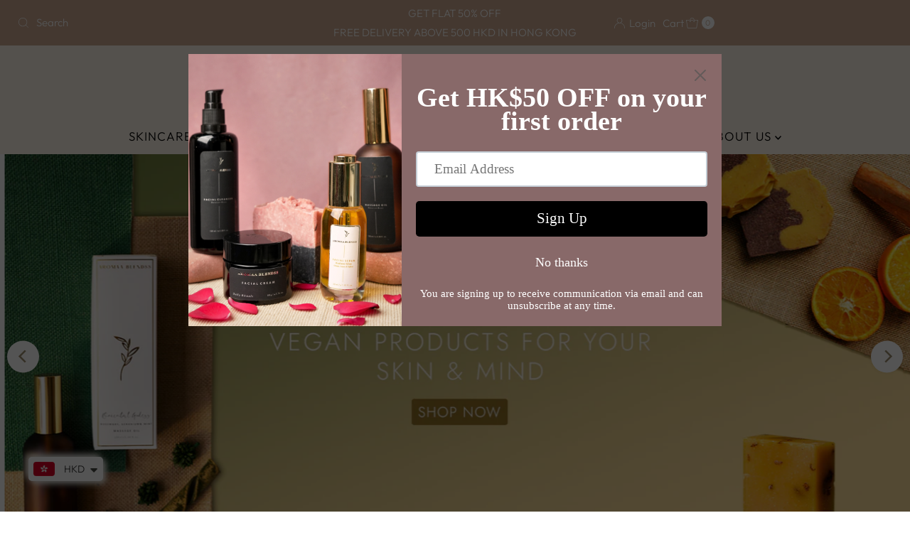

--- FILE ---
content_type: text/html; charset=utf-8
request_url: https://www.aromaablendss.com/
body_size: 36434
content:
<!DOCTYPE html>
<html lang="en" class="no-js" lang="en">
<head>
<!-- Meta Pixel Code -->
<script>
!function(f,b,e,v,n,t,s)
{if(f.fbq)return;n=f.fbq=function(){n.callMethod?
n.callMethod.apply(n,arguments):n.queue.push(arguments)};
if(!f._fbq)f._fbq=n;n.push=n;n.loaded=!0;n.version='2.0';
n.queue=[];t=b.createElement(e);t.async=!0;
t.src=v;s=b.getElementsByTagName(e)[0];
s.parentNode.insertBefore(t,s)}(window, document,'script',
'https://connect.facebook.net/en_US/fbevents.js');
fbq('init', '422765101892591');
fbq('track', 'PageView');
</script>
<noscript><img height="1" width="1" style="display:none"
src="https://www.facebook.com/tr?id=422765101892591&ev=PageView&noscript=1"
/></noscript>
<!-- End Meta Pixel Code -->
<meta name="google-site-verification" content="Llihu4zeG7NEZQ8PwxXLbf2nukbVUmwlOtXi4zzFBxI" />
  <meta charset="utf-8" />
  <meta name="viewport" content="width=device-width, initial-scale=1">

  <!-- Establish early connection to external domains -->
  <link rel="preconnect" href="https://cdn.shopify.com" crossorigin>
  <link rel="preconnect" href="https://fonts.shopify.com" crossorigin>
  <link rel="preconnect" href="https://monorail-edge.shopifysvc.com">
  <link rel="preconnect" href="//ajax.googleapis.com" crossorigin /><!-- Preload onDomain stylesheets and script libraries -->
  <link rel="preload" href="//www.aromaablendss.com/cdn/shop/t/13/assets/stylesheet.css?v=159388797427309690991660034367" as="style">
  <link rel="preload" as="font" href="//www.aromaablendss.com/cdn/fonts/outfit/outfit_n3.8c97ae4c4fac7c2ea467a6dc784857f4de7e0e37.woff2" type="font/woff2" crossorigin>
  <link rel="preload" as="font" href="//www.aromaablendss.com/cdn/fonts/outfit/outfit_n3.8c97ae4c4fac7c2ea467a6dc784857f4de7e0e37.woff2" type="font/woff2" crossorigin>
  <link rel="preload" as="font" href="//www.aromaablendss.com/cdn/fonts/jost/jost_n4.d47a1b6347ce4a4c9f437608011273009d91f2b7.woff2" type="font/woff2" crossorigin>
  <link rel="preload" href="//www.aromaablendss.com/cdn/shop/t/13/assets/eventemitter3.min.js?v=27939738353326123541652516093" as="script">
  <link rel="preload" href="//www.aromaablendss.com/cdn/shop/t/13/assets/theme.js?v=86370104277971826351652516091" as="script">

  <link rel="shortcut icon" href="//www.aromaablendss.com/cdn/shop/files/Aromaa-Blendss-Favicon_32x32.png?v=1660117819" type="image/png" />
  <link rel="canonical" href="https://www.aromaablendss.com/" />

  <title>Shop Best Skincare | Body | Hair Products Online | Aromaa Blendss</title>
  <meta name="description" content="Buy Skincare, Body &amp; Hair Care Products, Luxury Candles, Premium Glasses &amp; Custom Gifting Hampers Online at Aromaa Blendss luxurious skincare brand from Hong Kong" />

  

  <meta property="og:type" content="website">
  <meta property="og:title" content="Shop Best Skincare | Body | Hair Products Online | Aromaa Blendss">
  <meta property="og:url" content="https://www.aromaablendss.com/">
  <meta property="og:description" content="Buy Skincare, Body &amp; Hair Care Products, Luxury Candles, Premium Glasses &amp; Custom Gifting Hampers Online at Aromaa Blendss luxurious skincare brand from Hong Kong">

<meta property="og:site_name" content="Aromaa Blendss">



  <meta name="twitter:card" content="summary">


  <meta name="twitter:site" content="@shopify">


  <meta name="twitter:title" content="Shop Best Skincare | Body | Hair Products Online | Aromaa Blendss">
  <meta name="twitter:description" content="Buy Skincare, Body &amp; Hair Care Products, Luxury Candles, Premium Glasses &amp; Custom Gifting Hampers Online at Aromaa Blendss luxurious skincare brand from Hong Kong">


  
 <script type="application/ld+json">
   {
   "@context": "https://schema.org",
   "@type": "Organization",
   "name": "Aromaa Blendss",
   "url": "https:\/\/www.aromaablendss.com",
   
"logo": "\/\/www.aromaablendss.com\/cdn\/shop\/files\/New_logo_png-04_600x.png?v=1625127108",
   
   "contactPoint": {
     "@type": "ContactPoint",
     "contactType": "customer support",
     "email": "aromaablendss@gmail.com",
     "url": "https:\/\/www.aromaablendss.com"
   },
   "sameAs": [
    "https:\/\/www.aromaablendss.com"
,"https:\/\/www.facebook.com\/aromaablendss","https:\/\/instagram.com\/aromaablendss"]
   }
 </script>


  <style data-shopify>
:root {
    --main-family: Outfit, sans-serif;
    --main-weight: 300;
    --main-style: normal;
    --nav-family: Outfit, sans-serif;
    --nav-weight: 300;
    --nav-style: normal;
    --heading-family: Jost, sans-serif;
    --heading-weight: 400;
    --heading-style: normal;

    --font-size: 17px;
    --h1-size: 32px;
    --h2-size: 27px;
    --h3-size: 26px;
    --nav-size: 17px;

    --announcement-background: #ceab93;
    --announcement-text: #ffffff;
    --header-background: #fff6ea;
    --header-text: #393939;
    --nav-color: #000000;
    --nav-hover-link-color: #515151;
    --nav-hover-accent-color: #9f9070;
    --nav-dropdown-text: #000000;
    --nav-dropdown-background: #ffffff;
    --mobile-header-background: #ffffff;
    --mobile-header-text: #393939;
    --background: #ffffff;
    --text-color: #393939;
    --sale-color: #eba1b8;
    --so-color: #f4cd6f;
    --new-color: #000000;
    --dotted-color: #d5d5d5;
    --review-stars: #f4cd6f;
    --secondary-color: #fbfbfb;
    --section-heading-text: #393939;
    --section-heading-primary: rgba(0,0,0,0);
    --section-heading-primary-hover: rgba(0,0,0,0);
    --section-heading-accent: #9f9070;
    --banner-text: #161616;
    --banner-caption-bg: #ffffff;
    --button-color: #c1a3a3;
    --button-text: #ffffff;
    --button-hover: #856464;
    --secondary-button-color: #d5d5d5;
    --secondary-button-text: #000000;
    --secondary-button-hover: #d6d6d6;
    --direction-color: #9f9070;
    --direction-background: #ffffff;
    --direction-hover: #ffffff;
    --swatch-color: #000000;
    --swatch-background: #ffffff;
    --swatch-border: #d5d5d5;
    --swatch-selected-color: #ffffff;
    --swatch-selected-background: #000000;
    --swatch-selected-border: #000000;
    --footer-background: #ffffff;
    --footer-text: #000000;
    --footer-icons: #000000;

    --header-border-width: 10%;
    --header-border-weight: 3px;
    --header-border-style: solid;
    --free-shipping-bg: #9f9070;
    --free-shipping-text: #fff;
    --keyboard-focus: #747474;
    --focus-border-style: dotted;
    --focus-border-weight: 2px;

    --error-msg-dark: #e81000;
    --error-msg-light: #ffeae8;
    --success-msg-dark: #007f5f;
    --success-msg-light: #e5fff8;

    --select-arrow-bg: url(//www.aromaablendss.com/cdn/shop/t/13/assets/select-arrow.png?v=112595941721225094991652516094);
    --icon-border-color: #ffffff;
    --product-align: center;

    --color-body-text: var(--text-color);
    --color-body: var(--background);
    --color-bg: var(--background);
    --color-filter-size: 18px;

    --star-active: rgb(57, 57, 57);
    --star-inactive: rgb(255, 255, 255);

    --section-background: #ffffff;
    --section-overlay-color: 0, 0, 0;
    --section-overlay-opacity: 0;
    --section-button-size: 17px;;
    --desktop-section-height: ;
    --mobile-section-height: ;


  }
  @media (max-width: 740px) {
  :root {
    --font-size: calc(17px - (17px * 0.15));
    --nav-size: calc(17px - (17px * 0.15));
    --h1-size: calc(32px - (32px * 0.15));
    --h2-size: calc(27px - (27px * 0.15));
    --h3-size: calc(26px - (26px * 0.15));
  }
}
</style>


  <link rel="stylesheet" href="//www.aromaablendss.com/cdn/shop/t/13/assets/stylesheet.css?v=159388797427309690991660034367" type="text/css">

  <style>
  @font-face {
  font-family: Outfit;
  font-weight: 300;
  font-style: normal;
  font-display: swap;
  src: url("//www.aromaablendss.com/cdn/fonts/outfit/outfit_n3.8c97ae4c4fac7c2ea467a6dc784857f4de7e0e37.woff2") format("woff2"),
       url("//www.aromaablendss.com/cdn/fonts/outfit/outfit_n3.b50a189ccde91f9bceee88f207c18c09f0b62a7b.woff") format("woff");
}

  @font-face {
  font-family: Outfit;
  font-weight: 300;
  font-style: normal;
  font-display: swap;
  src: url("//www.aromaablendss.com/cdn/fonts/outfit/outfit_n3.8c97ae4c4fac7c2ea467a6dc784857f4de7e0e37.woff2") format("woff2"),
       url("//www.aromaablendss.com/cdn/fonts/outfit/outfit_n3.b50a189ccde91f9bceee88f207c18c09f0b62a7b.woff") format("woff");
}

  @font-face {
  font-family: Jost;
  font-weight: 400;
  font-style: normal;
  font-display: swap;
  src: url("//www.aromaablendss.com/cdn/fonts/jost/jost_n4.d47a1b6347ce4a4c9f437608011273009d91f2b7.woff2") format("woff2"),
       url("//www.aromaablendss.com/cdn/fonts/jost/jost_n4.791c46290e672b3f85c3d1c651ef2efa3819eadd.woff") format("woff");
}

  @font-face {
  font-family: Outfit;
  font-weight: 400;
  font-style: normal;
  font-display: swap;
  src: url("//www.aromaablendss.com/cdn/fonts/outfit/outfit_n4.387c2e2715c484a1f1075eb90d64808f1b37ac58.woff2") format("woff2"),
       url("//www.aromaablendss.com/cdn/fonts/outfit/outfit_n4.aca8c81f18f62c9baa15c2dc5d1f6dd5442cdc50.woff") format("woff");
}

  
  
  </style>

  <script>window.performance && window.performance.mark && window.performance.mark('shopify.content_for_header.start');</script><meta id="shopify-digital-wallet" name="shopify-digital-wallet" content="/52027883708/digital_wallets/dialog">
<meta name="shopify-checkout-api-token" content="0436910d45911a1ed04e0f560232ec18">
<meta id="in-context-paypal-metadata" data-shop-id="52027883708" data-venmo-supported="false" data-environment="production" data-locale="en_US" data-paypal-v4="true" data-currency="HKD">
<script async="async" src="/checkouts/internal/preloads.js?locale=en-HK"></script>
<link rel="preconnect" href="https://shop.app" crossorigin="anonymous">
<script async="async" src="https://shop.app/checkouts/internal/preloads.js?locale=en-HK&shop_id=52027883708" crossorigin="anonymous"></script>
<script id="apple-pay-shop-capabilities" type="application/json">{"shopId":52027883708,"countryCode":"HK","currencyCode":"HKD","merchantCapabilities":["supports3DS"],"merchantId":"gid:\/\/shopify\/Shop\/52027883708","merchantName":"Aromaa Blendss","requiredBillingContactFields":["postalAddress","email"],"requiredShippingContactFields":["postalAddress","email"],"shippingType":"shipping","supportedNetworks":["visa","masterCard","amex"],"total":{"type":"pending","label":"Aromaa Blendss","amount":"1.00"},"shopifyPaymentsEnabled":true,"supportsSubscriptions":true}</script>
<script id="shopify-features" type="application/json">{"accessToken":"0436910d45911a1ed04e0f560232ec18","betas":["rich-media-storefront-analytics"],"domain":"www.aromaablendss.com","predictiveSearch":true,"shopId":52027883708,"locale":"en"}</script>
<script>var Shopify = Shopify || {};
Shopify.shop = "aromaa-blendss.myshopify.com";
Shopify.locale = "en";
Shopify.currency = {"active":"HKD","rate":"1.0"};
Shopify.country = "HK";
Shopify.theme = {"name":"Mr Parker","id":129434321084,"schema_name":"Mr Parker","schema_version":"8.5.0","theme_store_id":567,"role":"main"};
Shopify.theme.handle = "null";
Shopify.theme.style = {"id":null,"handle":null};
Shopify.cdnHost = "www.aromaablendss.com/cdn";
Shopify.routes = Shopify.routes || {};
Shopify.routes.root = "/";</script>
<script type="module">!function(o){(o.Shopify=o.Shopify||{}).modules=!0}(window);</script>
<script>!function(o){function n(){var o=[];function n(){o.push(Array.prototype.slice.apply(arguments))}return n.q=o,n}var t=o.Shopify=o.Shopify||{};t.loadFeatures=n(),t.autoloadFeatures=n()}(window);</script>
<script>
  window.ShopifyPay = window.ShopifyPay || {};
  window.ShopifyPay.apiHost = "shop.app\/pay";
  window.ShopifyPay.redirectState = null;
</script>
<script id="shop-js-analytics" type="application/json">{"pageType":"index"}</script>
<script defer="defer" async type="module" src="//www.aromaablendss.com/cdn/shopifycloud/shop-js/modules/v2/client.init-shop-cart-sync_COMZFrEa.en.esm.js"></script>
<script defer="defer" async type="module" src="//www.aromaablendss.com/cdn/shopifycloud/shop-js/modules/v2/chunk.common_CdXrxk3f.esm.js"></script>
<script type="module">
  await import("//www.aromaablendss.com/cdn/shopifycloud/shop-js/modules/v2/client.init-shop-cart-sync_COMZFrEa.en.esm.js");
await import("//www.aromaablendss.com/cdn/shopifycloud/shop-js/modules/v2/chunk.common_CdXrxk3f.esm.js");

  window.Shopify.SignInWithShop?.initShopCartSync?.({"fedCMEnabled":true,"windoidEnabled":true});

</script>
<script>
  window.Shopify = window.Shopify || {};
  if (!window.Shopify.featureAssets) window.Shopify.featureAssets = {};
  window.Shopify.featureAssets['shop-js'] = {"shop-cart-sync":["modules/v2/client.shop-cart-sync_CRSPkpKa.en.esm.js","modules/v2/chunk.common_CdXrxk3f.esm.js"],"init-fed-cm":["modules/v2/client.init-fed-cm_DO1JVZ96.en.esm.js","modules/v2/chunk.common_CdXrxk3f.esm.js"],"init-windoid":["modules/v2/client.init-windoid_hXardXh0.en.esm.js","modules/v2/chunk.common_CdXrxk3f.esm.js"],"init-shop-email-lookup-coordinator":["modules/v2/client.init-shop-email-lookup-coordinator_jpxQlUsx.en.esm.js","modules/v2/chunk.common_CdXrxk3f.esm.js"],"shop-toast-manager":["modules/v2/client.shop-toast-manager_C-K0q6-t.en.esm.js","modules/v2/chunk.common_CdXrxk3f.esm.js"],"shop-button":["modules/v2/client.shop-button_B6dBoDg5.en.esm.js","modules/v2/chunk.common_CdXrxk3f.esm.js"],"shop-login-button":["modules/v2/client.shop-login-button_BHRMsoBb.en.esm.js","modules/v2/chunk.common_CdXrxk3f.esm.js","modules/v2/chunk.modal_C89cmTvN.esm.js"],"shop-cash-offers":["modules/v2/client.shop-cash-offers_p6Pw3nax.en.esm.js","modules/v2/chunk.common_CdXrxk3f.esm.js","modules/v2/chunk.modal_C89cmTvN.esm.js"],"avatar":["modules/v2/client.avatar_BTnouDA3.en.esm.js"],"init-shop-cart-sync":["modules/v2/client.init-shop-cart-sync_COMZFrEa.en.esm.js","modules/v2/chunk.common_CdXrxk3f.esm.js"],"init-shop-for-new-customer-accounts":["modules/v2/client.init-shop-for-new-customer-accounts_BNQiNx4m.en.esm.js","modules/v2/client.shop-login-button_BHRMsoBb.en.esm.js","modules/v2/chunk.common_CdXrxk3f.esm.js","modules/v2/chunk.modal_C89cmTvN.esm.js"],"pay-button":["modules/v2/client.pay-button_CRuQ9trT.en.esm.js","modules/v2/chunk.common_CdXrxk3f.esm.js"],"init-customer-accounts-sign-up":["modules/v2/client.init-customer-accounts-sign-up_Q1yheB3t.en.esm.js","modules/v2/client.shop-login-button_BHRMsoBb.en.esm.js","modules/v2/chunk.common_CdXrxk3f.esm.js","modules/v2/chunk.modal_C89cmTvN.esm.js"],"checkout-modal":["modules/v2/client.checkout-modal_DtXVhFgQ.en.esm.js","modules/v2/chunk.common_CdXrxk3f.esm.js","modules/v2/chunk.modal_C89cmTvN.esm.js"],"init-customer-accounts":["modules/v2/client.init-customer-accounts_B5rMd0lj.en.esm.js","modules/v2/client.shop-login-button_BHRMsoBb.en.esm.js","modules/v2/chunk.common_CdXrxk3f.esm.js","modules/v2/chunk.modal_C89cmTvN.esm.js"],"lead-capture":["modules/v2/client.lead-capture_CmGCXBh3.en.esm.js","modules/v2/chunk.common_CdXrxk3f.esm.js","modules/v2/chunk.modal_C89cmTvN.esm.js"],"shop-follow-button":["modules/v2/client.shop-follow-button_CV5C02lv.en.esm.js","modules/v2/chunk.common_CdXrxk3f.esm.js","modules/v2/chunk.modal_C89cmTvN.esm.js"],"shop-login":["modules/v2/client.shop-login_Bz_Zm_XZ.en.esm.js","modules/v2/chunk.common_CdXrxk3f.esm.js","modules/v2/chunk.modal_C89cmTvN.esm.js"],"payment-terms":["modules/v2/client.payment-terms_D7XnU2ez.en.esm.js","modules/v2/chunk.common_CdXrxk3f.esm.js","modules/v2/chunk.modal_C89cmTvN.esm.js"]};
</script>
<script>(function() {
  var isLoaded = false;
  function asyncLoad() {
    if (isLoaded) return;
    isLoaded = true;
    var urls = ["https:\/\/cdn.shopify.com\/s\/files\/1\/0449\/2568\/1820\/t\/4\/assets\/booster_currency.js?v=1624978055\u0026shop=aromaa-blendss.myshopify.com","https:\/\/sizechart.apps.avada.io\/scripttag\/avada-size-chart.min.js?shop=aromaa-blendss.myshopify.com","https:\/\/cdn.shopify.com\/s\/files\/1\/0449\/2568\/1820\/t\/4\/assets\/booster_currency.js?v=1624978055\u0026shop=aromaa-blendss.myshopify.com","https:\/\/cdn.shopify.com\/s\/files\/1\/0457\/2220\/6365\/files\/pushdaddy_v60_test.js?shop=aromaa-blendss.myshopify.com","https:\/\/cdn.shopify.com\/s\/files\/1\/0520\/2788\/3708\/t\/13\/assets\/pop_52027883708.js?v=1661425209\u0026shop=aromaa-blendss.myshopify.com","https:\/\/cdn.nfcube.com\/4b1fa75efc004b61147c7f3295ad71aa.js?shop=aromaa-blendss.myshopify.com"];
    for (var i = 0; i < urls.length; i++) {
      var s = document.createElement('script');
      s.type = 'text/javascript';
      s.async = true;
      s.src = urls[i];
      var x = document.getElementsByTagName('script')[0];
      x.parentNode.insertBefore(s, x);
    }
  };
  if(window.attachEvent) {
    window.attachEvent('onload', asyncLoad);
  } else {
    window.addEventListener('load', asyncLoad, false);
  }
})();</script>
<script id="__st">var __st={"a":52027883708,"offset":28800,"reqid":"07e2ab88-aa69-4975-b67d-c841e22b8b44-1763460036","pageurl":"www.aromaablendss.com\/","u":"614394239257","p":"home"};</script>
<script>window.ShopifyPaypalV4VisibilityTracking = true;</script>
<script id="captcha-bootstrap">!function(){'use strict';const t='contact',e='account',n='new_comment',o=[[t,t],['blogs',n],['comments',n],[t,'customer']],c=[[e,'customer_login'],[e,'guest_login'],[e,'recover_customer_password'],[e,'create_customer']],r=t=>t.map((([t,e])=>`form[action*='/${t}']:not([data-nocaptcha='true']) input[name='form_type'][value='${e}']`)).join(','),a=t=>()=>t?[...document.querySelectorAll(t)].map((t=>t.form)):[];function s(){const t=[...o],e=r(t);return a(e)}const i='password',u='form_key',d=['recaptcha-v3-token','g-recaptcha-response','h-captcha-response',i],f=()=>{try{return window.sessionStorage}catch{return}},m='__shopify_v',_=t=>t.elements[u];function p(t,e,n=!1){try{const o=window.sessionStorage,c=JSON.parse(o.getItem(e)),{data:r}=function(t){const{data:e,action:n}=t;return t[m]||n?{data:e,action:n}:{data:t,action:n}}(c);for(const[e,n]of Object.entries(r))t.elements[e]&&(t.elements[e].value=n);n&&o.removeItem(e)}catch(o){console.error('form repopulation failed',{error:o})}}const l='form_type',E='cptcha';function T(t){t.dataset[E]=!0}const w=window,h=w.document,L='Shopify',v='ce_forms',y='captcha';let A=!1;((t,e)=>{const n=(g='f06e6c50-85a8-45c8-87d0-21a2b65856fe',I='https://cdn.shopify.com/shopifycloud/storefront-forms-hcaptcha/ce_storefront_forms_captcha_hcaptcha.v1.5.2.iife.js',D={infoText:'Protected by hCaptcha',privacyText:'Privacy',termsText:'Terms'},(t,e,n)=>{const o=w[L][v],c=o.bindForm;if(c)return c(t,g,e,D).then(n);var r;o.q.push([[t,g,e,D],n]),r=I,A||(h.body.append(Object.assign(h.createElement('script'),{id:'captcha-provider',async:!0,src:r})),A=!0)});var g,I,D;w[L]=w[L]||{},w[L][v]=w[L][v]||{},w[L][v].q=[],w[L][y]=w[L][y]||{},w[L][y].protect=function(t,e){n(t,void 0,e),T(t)},Object.freeze(w[L][y]),function(t,e,n,w,h,L){const[v,y,A,g]=function(t,e,n){const i=e?o:[],u=t?c:[],d=[...i,...u],f=r(d),m=r(i),_=r(d.filter((([t,e])=>n.includes(e))));return[a(f),a(m),a(_),s()]}(w,h,L),I=t=>{const e=t.target;return e instanceof HTMLFormElement?e:e&&e.form},D=t=>v().includes(t);t.addEventListener('submit',(t=>{const e=I(t);if(!e)return;const n=D(e)&&!e.dataset.hcaptchaBound&&!e.dataset.recaptchaBound,o=_(e),c=g().includes(e)&&(!o||!o.value);(n||c)&&t.preventDefault(),c&&!n&&(function(t){try{if(!f())return;!function(t){const e=f();if(!e)return;const n=_(t);if(!n)return;const o=n.value;o&&e.removeItem(o)}(t);const e=Array.from(Array(32),(()=>Math.random().toString(36)[2])).join('');!function(t,e){_(t)||t.append(Object.assign(document.createElement('input'),{type:'hidden',name:u})),t.elements[u].value=e}(t,e),function(t,e){const n=f();if(!n)return;const o=[...t.querySelectorAll(`input[type='${i}']`)].map((({name:t})=>t)),c=[...d,...o],r={};for(const[a,s]of new FormData(t).entries())c.includes(a)||(r[a]=s);n.setItem(e,JSON.stringify({[m]:1,action:t.action,data:r}))}(t,e)}catch(e){console.error('failed to persist form',e)}}(e),e.submit())}));const S=(t,e)=>{t&&!t.dataset[E]&&(n(t,e.some((e=>e===t))),T(t))};for(const o of['focusin','change'])t.addEventListener(o,(t=>{const e=I(t);D(e)&&S(e,y())}));const B=e.get('form_key'),M=e.get(l),P=B&&M;t.addEventListener('DOMContentLoaded',(()=>{const t=y();if(P)for(const e of t)e.elements[l].value===M&&p(e,B);[...new Set([...A(),...v().filter((t=>'true'===t.dataset.shopifyCaptcha))])].forEach((e=>S(e,t)))}))}(h,new URLSearchParams(w.location.search),n,t,e,['guest_login'])})(!0,!0)}();</script>
<script integrity="sha256-52AcMU7V7pcBOXWImdc/TAGTFKeNjmkeM1Pvks/DTgc=" data-source-attribution="shopify.loadfeatures" defer="defer" src="//www.aromaablendss.com/cdn/shopifycloud/storefront/assets/storefront/load_feature-81c60534.js" crossorigin="anonymous"></script>
<script crossorigin="anonymous" defer="defer" src="//www.aromaablendss.com/cdn/shopifycloud/storefront/assets/shopify_pay/storefront-65b4c6d7.js?v=20250812"></script>
<script data-source-attribution="shopify.dynamic_checkout.dynamic.init">var Shopify=Shopify||{};Shopify.PaymentButton=Shopify.PaymentButton||{isStorefrontPortableWallets:!0,init:function(){window.Shopify.PaymentButton.init=function(){};var t=document.createElement("script");t.src="https://www.aromaablendss.com/cdn/shopifycloud/portable-wallets/latest/portable-wallets.en.js",t.type="module",document.head.appendChild(t)}};
</script>
<script data-source-attribution="shopify.dynamic_checkout.buyer_consent">
  function portableWalletsHideBuyerConsent(e){var t=document.getElementById("shopify-buyer-consent"),n=document.getElementById("shopify-subscription-policy-button");t&&n&&(t.classList.add("hidden"),t.setAttribute("aria-hidden","true"),n.removeEventListener("click",e))}function portableWalletsShowBuyerConsent(e){var t=document.getElementById("shopify-buyer-consent"),n=document.getElementById("shopify-subscription-policy-button");t&&n&&(t.classList.remove("hidden"),t.removeAttribute("aria-hidden"),n.addEventListener("click",e))}window.Shopify?.PaymentButton&&(window.Shopify.PaymentButton.hideBuyerConsent=portableWalletsHideBuyerConsent,window.Shopify.PaymentButton.showBuyerConsent=portableWalletsShowBuyerConsent);
</script>
<script data-source-attribution="shopify.dynamic_checkout.cart.bootstrap">document.addEventListener("DOMContentLoaded",(function(){function t(){return document.querySelector("shopify-accelerated-checkout-cart, shopify-accelerated-checkout")}if(t())Shopify.PaymentButton.init();else{new MutationObserver((function(e,n){t()&&(Shopify.PaymentButton.init(),n.disconnect())})).observe(document.body,{childList:!0,subtree:!0})}}));
</script>
<link id="shopify-accelerated-checkout-styles" rel="stylesheet" media="screen" href="https://www.aromaablendss.com/cdn/shopifycloud/portable-wallets/latest/accelerated-checkout-backwards-compat.css" crossorigin="anonymous">
<style id="shopify-accelerated-checkout-cart">
        #shopify-buyer-consent {
  margin-top: 1em;
  display: inline-block;
  width: 100%;
}

#shopify-buyer-consent.hidden {
  display: none;
}

#shopify-subscription-policy-button {
  background: none;
  border: none;
  padding: 0;
  text-decoration: underline;
  font-size: inherit;
  cursor: pointer;
}

#shopify-subscription-policy-button::before {
  box-shadow: none;
}

      </style>

<script>window.performance && window.performance.mark && window.performance.mark('shopify.content_for_header.end');</script>


<script type="text/javascript">
  window.Rivo = window.Rivo || {};
  window.Rivo.common = window.Rivo.common || {};
  window.Rivo.common.shop = {
    permanent_domain: 'aromaa-blendss.myshopify.com',
    currency: "HKD",
    money_format: "\u003cspan class=money\u003e${{amount}}\u003c\/span\u003e",
    id: 52027883708
  };
  

  window.Rivo.common.template = 'index';
  window.Rivo.common.cart = {};
  window.Rivo.common.vapid_public_key = "BJuXCmrtTK335SuczdNVYrGVtP_WXn4jImChm49st7K7z7e8gxSZUKk4DhUpk8j2Xpiw5G4-ylNbMKLlKkUEU98=";
  window.Rivo.global_config = {"asset_urls":{"loy":{"api_js":"https:\/\/cdn.shopify.com\/s\/files\/1\/0194\/1736\/6592\/t\/1\/assets\/ba_rivo_api.js?v=1700287046","init_js":"https:\/\/cdn.shopify.com\/s\/files\/1\/0194\/1736\/6592\/t\/1\/assets\/ba_loy_init.js?v=1700287037","referrals_js":"https:\/\/cdn.shopify.com\/s\/files\/1\/0194\/1736\/6592\/t\/1\/assets\/ba_loy_referrals.js?v=1700287042","referrals_css":"https:\/\/cdn.shopify.com\/s\/files\/1\/0194\/1736\/6592\/t\/1\/assets\/ba_loy_referrals.css?v=1700287043","widget_js":"https:\/\/cdn.shopify.com\/s\/files\/1\/0194\/1736\/6592\/t\/1\/assets\/ba_loy_widget.js?v=1700287038","widget_css":"https:\/\/cdn.shopify.com\/s\/files\/1\/0194\/1736\/6592\/t\/1\/assets\/ba_loy_widget.css?v=1692840875","page_init_js":"https:\/\/cdn.shopify.com\/s\/files\/1\/0194\/1736\/6592\/t\/1\/assets\/ba_loy_page_init.js?v=1700287039","page_widget_js":"https:\/\/cdn.shopify.com\/s\/files\/1\/0194\/1736\/6592\/t\/1\/assets\/ba_loy_page_widget.js?v=1700287041","page_widget_css":"https:\/\/cdn.shopify.com\/s\/files\/1\/0194\/1736\/6592\/t\/1\/assets\/ba_loy_page.css?v=1693059047","page_preview_js":"\/assets\/msg\/loy_page_preview.js"},"rev":{"init_js":"https:\/\/cdn.shopify.com\/s\/files\/1\/0194\/1736\/6592\/t\/1\/assets\/ba_rev_init.js?v=1696816761","display_js":"https:\/\/cdn.shopify.com\/s\/files\/1\/0194\/1736\/6592\/t\/1\/assets\/ba_rev_display.js?v=1696816764","modal_js":"https:\/\/cdn.shopify.com\/s\/files\/1\/0194\/1736\/6592\/t\/1\/assets\/ba_rev_modal.js?v=1696816762","widget_css":"https:\/\/cdn.shopify.com\/s\/files\/1\/0194\/1736\/6592\/t\/1\/assets\/ba_rev_widget.css?v=1680320455","modal_css":"https:\/\/cdn.shopify.com\/s\/files\/1\/0194\/1736\/6592\/t\/1\/assets\/ba_rev_modal.css?v=1680295707"},"pu":{"init_js":"https:\/\/cdn.shopify.com\/s\/files\/1\/0194\/1736\/6592\/t\/1\/assets\/ba_pu_init.js?v=1635877170"},"widgets":{"init_js":"https:\/\/cdn.shopify.com\/s\/files\/1\/0194\/1736\/6592\/t\/1\/assets\/ba_widget_init.js?v=1693880958","modal_js":"https:\/\/cdn.shopify.com\/s\/files\/1\/0194\/1736\/6592\/t\/1\/assets\/ba_widget_modal.js?v=1693880960","modal_css":"https:\/\/cdn.shopify.com\/s\/files\/1\/0194\/1736\/6592\/t\/1\/assets\/ba_widget_modal.css?v=1654723622"},"forms":{"init_js":"https:\/\/cdn.shopify.com\/s\/files\/1\/0194\/1736\/6592\/t\/1\/assets\/ba_forms_init.js?v=1700287044","widget_js":"https:\/\/cdn.shopify.com\/s\/files\/1\/0194\/1736\/6592\/t\/1\/assets\/ba_forms_widget.js?v=1700287045","forms_css":"https:\/\/cdn.shopify.com\/s\/files\/1\/0194\/1736\/6592\/t\/1\/assets\/ba_forms.css?v=1691714518"},"global":{"helper_js":"https:\/\/cdn.shopify.com\/s\/files\/1\/0194\/1736\/6592\/t\/1\/assets\/ba_tracking.js?v=1680229884"}},"proxy_paths":{"pop":"\/apps\/ba-pop","app_metrics":"\/apps\/ba-pop\/app_metrics","push_subscription":"\/apps\/ba-pop\/push"},"aat":["pop"],"pv":false,"sts":false,"bam":true,"batc":true,"base_money_format":"\u003cspan class=money\u003e${{amount}}\u003c\/span\u003e","online_store_version":2,"loy_js_api_enabled":false,"shop":{"name":"Aromaa Blendss","domain":"www.aromaablendss.com"}};

  




    window.Rivo.widgets_config = {"id":33863,"active":true,"frequency_limit_amount":1,"frequency_limit_time_unit":"minutes","background_image":{"position":"left","widget_background_preview_url":"blob:https:\/\/marketing.rivo.io\/25eea425-0232-4d91-beaf-f594e2e444d1"},"initial_state":{"body":"","title":"Get HK$50 OFF on your first order","cta_text":"Sign Up","show_email":"true","action_text":"Saving...","footer_text":"You are signing up to receive communication via email and can unsubscribe at any time.","dismiss_text":"No thanks","email_placeholder":"Email Address","phone_placeholder":"Phone Number"},"success_state":{"body":"Thanks for subscribing. Copy your discount code and apply to your next order.","title":"Discount Unlocked 🎉","cta_text":"Continue shopping","cta_action":"dismiss","redirect_url":"","open_url_new_tab":"false"},"closed_state":{"action":"close_widget","font_size":"20","action_text":"GET 10% OFF","display_offset":"300","display_position":"left"},"error_state":{"submit_error":"Sorry, please try again later","invalid_email":"Please enter valid email address!","error_subscribing":"Error subscribing, try again later","already_registered":"You have already registered","invalid_phone_number":"Please enter valid phone number!"},"trigger":{"action":"on_timer","delay_in_seconds":"0"},"colors":{"link_color":"#4FC3F7","sticky_bar_bg":"#C62828","cta_font_color":"#fff","body_font_color":"#ffffff","sticky_bar_text":"#fff","background_color":"#886969","error_text_color":"#ff2626","title_font_color":"#ffffff","footer_font_color":"#ffffff","dismiss_font_color":"#ffffff","cta_background_color":"#000","sticky_coupon_bar_bg":"#286ef8","error_text_background":"","sticky_coupon_bar_text":"#fff"},"sticky_coupon_bar":{"enabled":"false","message":"Don't forget to use your code"},"display_style":{"font":"inherit","size":"large","align":"center"},"dismissable":true,"has_background":true,"opt_in_channels":["email"],"rules":[{"id":14698,"widget_id":33863,"property":"url","operator":"is_homepage","position":6,"value":"homepage","boolean_connector":"AND","arguments":{},"created_at":"2022-08-25T11:14:40.002Z","updated_at":"2022-08-25T11:23:47.469Z"},{"id":14699,"widget_id":33863,"property":"url","operator":"is_homepage","position":5,"value":"homepage","boolean_connector":"AND","arguments":{},"created_at":"2022-08-25T11:17:03.295Z","updated_at":"2022-08-25T11:23:47.469Z"},{"id":14700,"widget_id":33863,"property":"url","operator":"is_homepage","position":4,"value":"homepage","boolean_connector":"AND","arguments":{},"created_at":"2022-08-25T11:18:58.065Z","updated_at":"2022-08-25T11:23:47.469Z"},{"id":14701,"widget_id":33863,"property":"url","operator":"is_homepage","position":3,"value":"homepage","boolean_connector":"AND","arguments":{},"created_at":"2022-08-25T11:19:44.170Z","updated_at":"2022-08-25T11:23:47.469Z"},{"id":14702,"widget_id":33863,"property":"url","operator":"is_homepage","position":2,"value":"homepage","boolean_connector":"AND","arguments":{},"created_at":"2022-08-25T11:22:10.744Z","updated_at":"2022-08-25T11:23:47.469Z"},{"id":14703,"widget_id":33863,"property":"url","operator":"is_homepage","position":1,"value":"homepage","boolean_connector":"AND","arguments":{},"created_at":"2022-08-25T11:23:47.339Z","updated_at":"2022-08-25T11:23:47.339Z"}],"widget_css":".powered_by_rivo{\n  display: none;\n}\n.ba_widget_main_design {\n  background: #886969;\n}\n.ba_widget_content{text-align: center}\n.ba_widget_parent{\n  font-family: inherit;\n}\n.ba_widget_parent.background{\n}\n.ba_widget_left_content{\n  background-image: url(\"https:\/\/d15d3imw3mjndz.cloudfront.net\/kz8tqiwlap0bzrpki66uphq16a7n\");\n}\n.ba_widget_right_content{\n}\n#ba_widget_cta_button:disabled{\n  background: #000cc;\n}\n#ba_widget_cta_button{\n  background: #000;\n  color: #fff;\n}\n#ba_widget_cta_button:after {\n  background: #000e0;\n}\n.ba_initial_state_title, .ba_success_state_title{\n  color: #ffffff;\n}\n.ba_initial_state_body, .ba_success_state_body{\n  color: #ffffff;\n}\n.ba_initial_state_dismiss_text{\n  color: #ffffff;\n}\n.ba_initial_state_footer_text, .ba_initial_state_sms_agreement{\n  color: #ffffff;\n}\n.ba_widget_error{\n  color: #ff2626;\n  background: ;\n}\n.ba_link_color{\n  color: #4FC3F7;\n}\n","custom_css":null,"logo":null};

</script>


<script type="text/javascript">
  

  //Global snippet for Rivo
  //this is updated automatically - do not edit manually.

  function loadScript(src, defer, done) {
    var js = document.createElement('script');
    js.src = src;
    js.defer = defer;
    js.onload = function(){done();};
    js.onerror = function(){
      done(new Error('Failed to load script ' + src));
    };
    document.head.appendChild(js);
  }

  function browserSupportsAllFeatures() {
    return window.Promise && window.fetch && window.Symbol;
  }

  if (browserSupportsAllFeatures()) {
    main();
  } else {
    loadScript('https://polyfill-fastly.net/v3/polyfill.min.js?features=Promise,fetch', true, main);
  }

  function loadAppScripts(){



      loadScript(window.Rivo.global_config.asset_urls.widgets.init_js, true, function(){});
  }

  function main(err) {
    //isolate the scope
    loadScript(window.Rivo.global_config.asset_urls.global.helper_js, false, loadAppScripts);
  }
</script>

<script src="https://cdn.shopify.com/extensions/a9a32278-85fd-435d-a2e4-15afbc801656/nova-multi-currency-converter-1/assets/nova-cur-app-embed.js" type="text/javascript" defer="defer"></script>
<link href="https://cdn.shopify.com/extensions/a9a32278-85fd-435d-a2e4-15afbc801656/nova-multi-currency-converter-1/assets/nova-cur.css" rel="stylesheet" type="text/css" media="all">
<script src="https://cdn.shopify.com/extensions/1aff304a-11ec-47a0-aee1-7f4ae56792d4/tydal-popups-email-pop-ups-4/assets/pop-app-embed.js" type="text/javascript" defer="defer"></script>
<meta property="og:image" content="https://cdn.shopify.com/s/files/1/0520/2788/3708/files/New_logo_png-04.png?height=628&pad_color=ffffff&v=1625127108&width=1200" />
<meta property="og:image:secure_url" content="https://cdn.shopify.com/s/files/1/0520/2788/3708/files/New_logo_png-04.png?height=628&pad_color=ffffff&v=1625127108&width=1200" />
<meta property="og:image:width" content="1200" />
<meta property="og:image:height" content="628" />
<link href="https://monorail-edge.shopifysvc.com" rel="dns-prefetch">
<script>(function(){if ("sendBeacon" in navigator && "performance" in window) {try {var session_token_from_headers = performance.getEntriesByType('navigation')[0].serverTiming.find(x => x.name == '_s').description;} catch {var session_token_from_headers = undefined;}var session_cookie_matches = document.cookie.match(/_shopify_s=([^;]*)/);var session_token_from_cookie = session_cookie_matches && session_cookie_matches.length === 2 ? session_cookie_matches[1] : "";var session_token = session_token_from_headers || session_token_from_cookie || "";function handle_abandonment_event(e) {var entries = performance.getEntries().filter(function(entry) {return /monorail-edge.shopifysvc.com/.test(entry.name);});if (!window.abandonment_tracked && entries.length === 0) {window.abandonment_tracked = true;var currentMs = Date.now();var navigation_start = performance.timing.navigationStart;var payload = {shop_id: 52027883708,url: window.location.href,navigation_start,duration: currentMs - navigation_start,session_token,page_type: "index"};window.navigator.sendBeacon("https://monorail-edge.shopifysvc.com/v1/produce", JSON.stringify({schema_id: "online_store_buyer_site_abandonment/1.1",payload: payload,metadata: {event_created_at_ms: currentMs,event_sent_at_ms: currentMs}}));}}window.addEventListener('pagehide', handle_abandonment_event);}}());</script>
<script id="web-pixels-manager-setup">(function e(e,d,r,n,o){if(void 0===o&&(o={}),!Boolean(null===(a=null===(i=window.Shopify)||void 0===i?void 0:i.analytics)||void 0===a?void 0:a.replayQueue)){var i,a;window.Shopify=window.Shopify||{};var t=window.Shopify;t.analytics=t.analytics||{};var s=t.analytics;s.replayQueue=[],s.publish=function(e,d,r){return s.replayQueue.push([e,d,r]),!0};try{self.performance.mark("wpm:start")}catch(e){}var l=function(){var e={modern:/Edge?\/(1{2}[4-9]|1[2-9]\d|[2-9]\d{2}|\d{4,})\.\d+(\.\d+|)|Firefox\/(1{2}[4-9]|1[2-9]\d|[2-9]\d{2}|\d{4,})\.\d+(\.\d+|)|Chrom(ium|e)\/(9{2}|\d{3,})\.\d+(\.\d+|)|(Maci|X1{2}).+ Version\/(15\.\d+|(1[6-9]|[2-9]\d|\d{3,})\.\d+)([,.]\d+|)( \(\w+\)|)( Mobile\/\w+|) Safari\/|Chrome.+OPR\/(9{2}|\d{3,})\.\d+\.\d+|(CPU[ +]OS|iPhone[ +]OS|CPU[ +]iPhone|CPU IPhone OS|CPU iPad OS)[ +]+(15[._]\d+|(1[6-9]|[2-9]\d|\d{3,})[._]\d+)([._]\d+|)|Android:?[ /-](13[3-9]|1[4-9]\d|[2-9]\d{2}|\d{4,})(\.\d+|)(\.\d+|)|Android.+Firefox\/(13[5-9]|1[4-9]\d|[2-9]\d{2}|\d{4,})\.\d+(\.\d+|)|Android.+Chrom(ium|e)\/(13[3-9]|1[4-9]\d|[2-9]\d{2}|\d{4,})\.\d+(\.\d+|)|SamsungBrowser\/([2-9]\d|\d{3,})\.\d+/,legacy:/Edge?\/(1[6-9]|[2-9]\d|\d{3,})\.\d+(\.\d+|)|Firefox\/(5[4-9]|[6-9]\d|\d{3,})\.\d+(\.\d+|)|Chrom(ium|e)\/(5[1-9]|[6-9]\d|\d{3,})\.\d+(\.\d+|)([\d.]+$|.*Safari\/(?![\d.]+ Edge\/[\d.]+$))|(Maci|X1{2}).+ Version\/(10\.\d+|(1[1-9]|[2-9]\d|\d{3,})\.\d+)([,.]\d+|)( \(\w+\)|)( Mobile\/\w+|) Safari\/|Chrome.+OPR\/(3[89]|[4-9]\d|\d{3,})\.\d+\.\d+|(CPU[ +]OS|iPhone[ +]OS|CPU[ +]iPhone|CPU IPhone OS|CPU iPad OS)[ +]+(10[._]\d+|(1[1-9]|[2-9]\d|\d{3,})[._]\d+)([._]\d+|)|Android:?[ /-](13[3-9]|1[4-9]\d|[2-9]\d{2}|\d{4,})(\.\d+|)(\.\d+|)|Mobile Safari.+OPR\/([89]\d|\d{3,})\.\d+\.\d+|Android.+Firefox\/(13[5-9]|1[4-9]\d|[2-9]\d{2}|\d{4,})\.\d+(\.\d+|)|Android.+Chrom(ium|e)\/(13[3-9]|1[4-9]\d|[2-9]\d{2}|\d{4,})\.\d+(\.\d+|)|Android.+(UC? ?Browser|UCWEB|U3)[ /]?(15\.([5-9]|\d{2,})|(1[6-9]|[2-9]\d|\d{3,})\.\d+)\.\d+|SamsungBrowser\/(5\.\d+|([6-9]|\d{2,})\.\d+)|Android.+MQ{2}Browser\/(14(\.(9|\d{2,})|)|(1[5-9]|[2-9]\d|\d{3,})(\.\d+|))(\.\d+|)|K[Aa][Ii]OS\/(3\.\d+|([4-9]|\d{2,})\.\d+)(\.\d+|)/},d=e.modern,r=e.legacy,n=navigator.userAgent;return n.match(d)?"modern":n.match(r)?"legacy":"unknown"}(),u="modern"===l?"modern":"legacy",c=(null!=n?n:{modern:"",legacy:""})[u],f=function(e){return[e.baseUrl,"/wpm","/b",e.hashVersion,"modern"===e.buildTarget?"m":"l",".js"].join("")}({baseUrl:d,hashVersion:r,buildTarget:u}),m=function(e){var d=e.version,r=e.bundleTarget,n=e.surface,o=e.pageUrl,i=e.monorailEndpoint;return{emit:function(e){var a=e.status,t=e.errorMsg,s=(new Date).getTime(),l=JSON.stringify({metadata:{event_sent_at_ms:s},events:[{schema_id:"web_pixels_manager_load/3.1",payload:{version:d,bundle_target:r,page_url:o,status:a,surface:n,error_msg:t},metadata:{event_created_at_ms:s}}]});if(!i)return console&&console.warn&&console.warn("[Web Pixels Manager] No Monorail endpoint provided, skipping logging."),!1;try{return self.navigator.sendBeacon.bind(self.navigator)(i,l)}catch(e){}var u=new XMLHttpRequest;try{return u.open("POST",i,!0),u.setRequestHeader("Content-Type","text/plain"),u.send(l),!0}catch(e){return console&&console.warn&&console.warn("[Web Pixels Manager] Got an unhandled error while logging to Monorail."),!1}}}}({version:r,bundleTarget:l,surface:e.surface,pageUrl:self.location.href,monorailEndpoint:e.monorailEndpoint});try{o.browserTarget=l,function(e){var d=e.src,r=e.async,n=void 0===r||r,o=e.onload,i=e.onerror,a=e.sri,t=e.scriptDataAttributes,s=void 0===t?{}:t,l=document.createElement("script"),u=document.querySelector("head"),c=document.querySelector("body");if(l.async=n,l.src=d,a&&(l.integrity=a,l.crossOrigin="anonymous"),s)for(var f in s)if(Object.prototype.hasOwnProperty.call(s,f))try{l.dataset[f]=s[f]}catch(e){}if(o&&l.addEventListener("load",o),i&&l.addEventListener("error",i),u)u.appendChild(l);else{if(!c)throw new Error("Did not find a head or body element to append the script");c.appendChild(l)}}({src:f,async:!0,onload:function(){if(!function(){var e,d;return Boolean(null===(d=null===(e=window.Shopify)||void 0===e?void 0:e.analytics)||void 0===d?void 0:d.initialized)}()){var d=window.webPixelsManager.init(e)||void 0;if(d){var r=window.Shopify.analytics;r.replayQueue.forEach((function(e){var r=e[0],n=e[1],o=e[2];d.publishCustomEvent(r,n,o)})),r.replayQueue=[],r.publish=d.publishCustomEvent,r.visitor=d.visitor,r.initialized=!0}}},onerror:function(){return m.emit({status:"failed",errorMsg:"".concat(f," has failed to load")})},sri:function(e){var d=/^sha384-[A-Za-z0-9+/=]+$/;return"string"==typeof e&&d.test(e)}(c)?c:"",scriptDataAttributes:o}),m.emit({status:"loading"})}catch(e){m.emit({status:"failed",errorMsg:(null==e?void 0:e.message)||"Unknown error"})}}})({shopId: 52027883708,storefrontBaseUrl: "https://www.aromaablendss.com",extensionsBaseUrl: "https://extensions.shopifycdn.com/cdn/shopifycloud/web-pixels-manager",monorailEndpoint: "https://monorail-edge.shopifysvc.com/unstable/produce_batch",surface: "storefront-renderer",enabledBetaFlags: ["2dca8a86"],webPixelsConfigList: [{"id":"215384252","configuration":"{\"pixel_id\":\"432299486240749\",\"pixel_type\":\"facebook_pixel\",\"metaapp_system_user_token\":\"-\"}","eventPayloadVersion":"v1","runtimeContext":"OPEN","scriptVersion":"ca16bc87fe92b6042fbaa3acc2fbdaa6","type":"APP","apiClientId":2329312,"privacyPurposes":["ANALYTICS","MARKETING","SALE_OF_DATA"],"dataSharingAdjustments":{"protectedCustomerApprovalScopes":["read_customer_address","read_customer_email","read_customer_name","read_customer_personal_data","read_customer_phone"]}},{"id":"shopify-app-pixel","configuration":"{}","eventPayloadVersion":"v1","runtimeContext":"STRICT","scriptVersion":"0450","apiClientId":"shopify-pixel","type":"APP","privacyPurposes":["ANALYTICS","MARKETING"]},{"id":"shopify-custom-pixel","eventPayloadVersion":"v1","runtimeContext":"LAX","scriptVersion":"0450","apiClientId":"shopify-pixel","type":"CUSTOM","privacyPurposes":["ANALYTICS","MARKETING"]}],isMerchantRequest: false,initData: {"shop":{"name":"Aromaa Blendss","paymentSettings":{"currencyCode":"HKD"},"myshopifyDomain":"aromaa-blendss.myshopify.com","countryCode":"HK","storefrontUrl":"https:\/\/www.aromaablendss.com"},"customer":null,"cart":null,"checkout":null,"productVariants":[],"purchasingCompany":null},},"https://www.aromaablendss.com/cdn","ae1676cfwd2530674p4253c800m34e853cb",{"modern":"","legacy":""},{"shopId":"52027883708","storefrontBaseUrl":"https:\/\/www.aromaablendss.com","extensionBaseUrl":"https:\/\/extensions.shopifycdn.com\/cdn\/shopifycloud\/web-pixels-manager","surface":"storefront-renderer","enabledBetaFlags":"[\"2dca8a86\"]","isMerchantRequest":"false","hashVersion":"ae1676cfwd2530674p4253c800m34e853cb","publish":"custom","events":"[[\"page_viewed\",{}]]"});</script><script>
  window.ShopifyAnalytics = window.ShopifyAnalytics || {};
  window.ShopifyAnalytics.meta = window.ShopifyAnalytics.meta || {};
  window.ShopifyAnalytics.meta.currency = 'HKD';
  var meta = {"page":{"pageType":"home"}};
  for (var attr in meta) {
    window.ShopifyAnalytics.meta[attr] = meta[attr];
  }
</script>
<script class="analytics">
  (function () {
    var customDocumentWrite = function(content) {
      var jquery = null;

      if (window.jQuery) {
        jquery = window.jQuery;
      } else if (window.Checkout && window.Checkout.$) {
        jquery = window.Checkout.$;
      }

      if (jquery) {
        jquery('body').append(content);
      }
    };

    var hasLoggedConversion = function(token) {
      if (token) {
        return document.cookie.indexOf('loggedConversion=' + token) !== -1;
      }
      return false;
    }

    var setCookieIfConversion = function(token) {
      if (token) {
        var twoMonthsFromNow = new Date(Date.now());
        twoMonthsFromNow.setMonth(twoMonthsFromNow.getMonth() + 2);

        document.cookie = 'loggedConversion=' + token + '; expires=' + twoMonthsFromNow;
      }
    }

    var trekkie = window.ShopifyAnalytics.lib = window.trekkie = window.trekkie || [];
    if (trekkie.integrations) {
      return;
    }
    trekkie.methods = [
      'identify',
      'page',
      'ready',
      'track',
      'trackForm',
      'trackLink'
    ];
    trekkie.factory = function(method) {
      return function() {
        var args = Array.prototype.slice.call(arguments);
        args.unshift(method);
        trekkie.push(args);
        return trekkie;
      };
    };
    for (var i = 0; i < trekkie.methods.length; i++) {
      var key = trekkie.methods[i];
      trekkie[key] = trekkie.factory(key);
    }
    trekkie.load = function(config) {
      trekkie.config = config || {};
      trekkie.config.initialDocumentCookie = document.cookie;
      var first = document.getElementsByTagName('script')[0];
      var script = document.createElement('script');
      script.type = 'text/javascript';
      script.onerror = function(e) {
        var scriptFallback = document.createElement('script');
        scriptFallback.type = 'text/javascript';
        scriptFallback.onerror = function(error) {
                var Monorail = {
      produce: function produce(monorailDomain, schemaId, payload) {
        var currentMs = new Date().getTime();
        var event = {
          schema_id: schemaId,
          payload: payload,
          metadata: {
            event_created_at_ms: currentMs,
            event_sent_at_ms: currentMs
          }
        };
        return Monorail.sendRequest("https://" + monorailDomain + "/v1/produce", JSON.stringify(event));
      },
      sendRequest: function sendRequest(endpointUrl, payload) {
        // Try the sendBeacon API
        if (window && window.navigator && typeof window.navigator.sendBeacon === 'function' && typeof window.Blob === 'function' && !Monorail.isIos12()) {
          var blobData = new window.Blob([payload], {
            type: 'text/plain'
          });

          if (window.navigator.sendBeacon(endpointUrl, blobData)) {
            return true;
          } // sendBeacon was not successful

        } // XHR beacon

        var xhr = new XMLHttpRequest();

        try {
          xhr.open('POST', endpointUrl);
          xhr.setRequestHeader('Content-Type', 'text/plain');
          xhr.send(payload);
        } catch (e) {
          console.log(e);
        }

        return false;
      },
      isIos12: function isIos12() {
        return window.navigator.userAgent.lastIndexOf('iPhone; CPU iPhone OS 12_') !== -1 || window.navigator.userAgent.lastIndexOf('iPad; CPU OS 12_') !== -1;
      }
    };
    Monorail.produce('monorail-edge.shopifysvc.com',
      'trekkie_storefront_load_errors/1.1',
      {shop_id: 52027883708,
      theme_id: 129434321084,
      app_name: "storefront",
      context_url: window.location.href,
      source_url: "//www.aromaablendss.com/cdn/s/trekkie.storefront.308893168db1679b4a9f8a086857af995740364f.min.js"});

        };
        scriptFallback.async = true;
        scriptFallback.src = '//www.aromaablendss.com/cdn/s/trekkie.storefront.308893168db1679b4a9f8a086857af995740364f.min.js';
        first.parentNode.insertBefore(scriptFallback, first);
      };
      script.async = true;
      script.src = '//www.aromaablendss.com/cdn/s/trekkie.storefront.308893168db1679b4a9f8a086857af995740364f.min.js';
      first.parentNode.insertBefore(script, first);
    };
    trekkie.load(
      {"Trekkie":{"appName":"storefront","development":false,"defaultAttributes":{"shopId":52027883708,"isMerchantRequest":null,"themeId":129434321084,"themeCityHash":"15806862522540698098","contentLanguage":"en","currency":"HKD","eventMetadataId":"56987ab9-bdbf-4b4e-87bc-76972b4b71b6"},"isServerSideCookieWritingEnabled":true,"monorailRegion":"shop_domain","enabledBetaFlags":["f0df213a"]},"Session Attribution":{},"S2S":{"facebookCapiEnabled":true,"source":"trekkie-storefront-renderer","apiClientId":580111}}
    );

    var loaded = false;
    trekkie.ready(function() {
      if (loaded) return;
      loaded = true;

      window.ShopifyAnalytics.lib = window.trekkie;

      var originalDocumentWrite = document.write;
      document.write = customDocumentWrite;
      try { window.ShopifyAnalytics.merchantGoogleAnalytics.call(this); } catch(error) {};
      document.write = originalDocumentWrite;

      window.ShopifyAnalytics.lib.page(null,{"pageType":"home","shopifyEmitted":true});

      var match = window.location.pathname.match(/checkouts\/(.+)\/(thank_you|post_purchase)/)
      var token = match? match[1]: undefined;
      if (!hasLoggedConversion(token)) {
        setCookieIfConversion(token);
        
      }
    });


        var eventsListenerScript = document.createElement('script');
        eventsListenerScript.async = true;
        eventsListenerScript.src = "//www.aromaablendss.com/cdn/shopifycloud/storefront/assets/shop_events_listener-3da45d37.js";
        document.getElementsByTagName('head')[0].appendChild(eventsListenerScript);

})();</script>
<script
  defer
  src="https://www.aromaablendss.com/cdn/shopifycloud/perf-kit/shopify-perf-kit-2.1.2.min.js"
  data-application="storefront-renderer"
  data-shop-id="52027883708"
  data-render-region="gcp-us-central1"
  data-page-type="index"
  data-theme-instance-id="129434321084"
  data-theme-name="Mr Parker"
  data-theme-version="8.5.0"
  data-monorail-region="shop_domain"
  data-resource-timing-sampling-rate="10"
  data-shs="true"
  data-shs-beacon="true"
  data-shs-export-with-fetch="true"
  data-shs-logs-sample-rate="1"
></script>
</head>

<body class="gridlock template-index index theme-features__header-border-style--solid theme-features__header-horizontal-alignment--bottom theme-features__header-border-weight--3 theme-features__header-border-width--10 theme-features__header-edges--none theme-features__h2-size--27 theme-features__header-vertical-alignment--center theme-features__rounded-buttons--enabled theme-features__display-options--image-switch theme-features__product-align--center theme-features__product-border--disabled theme-features__product-info--sizes theme-features__price-bold--disabled theme-features__product-icon-position--top-left theme-features__ultra-wide--disabled js-slideout-toggle-wrapper js-modal-toggle-wrapper">
  <div class="js-slideout-overlay site-overlay"></div>
  <div class="js-modal-overlay site-overlay"></div>

  <aside class="slideout slideout__drawer-left" data-wau-slideout="mobile-navigation" id="slideout-mobile-navigation">
   <div id="shopify-section-mobile-navigation" class="shopify-section"><style data-shopify>
  #shopify-section-mobile-navigation {
    --background-color: #c1a3a3;
    --link-color: #ffffff;
    --border-color: #e6e6e6;
  }
</style>

<nav class="mobile-menu mobile__navigation--menu" role="navigation" data-section-id="mobile-navigation" data-section-type="mobile-navigation">
  <div class="slideout__trigger--close">
    <button class="slideout__trigger-mobile-menu js-slideout-close" data-slideout-direction="left" aria-label="Close navigation" tabindex="0" type="button" name="button">
      <div class="icn-close"></div>
    </button>
  </div>

  
    
        <div class="mobile-menu__block mobile-menu__search" ><predictive-search
            data-routes="/search/suggest"
            data-show-only-products="false"
            data-results-per-resource="6"
            data-input-selector='input[name="q"]'
            data-enable-focus-out="false"
            data-results-selector="#predictive-search"
            ><form action="/search" method="get">
            <input
              type="text"
              name="q"
              id="search-mobile-navigation"
              placeholder="Search"
              value=""role="combobox"
                aria-expanded="false"
                aria-owns="predictive-search-results-list"
                aria-controls="predictive-search-results-list"
                aria-haspopup="listbox"
                aria-autocomplete="list"
                autocorrect="off"
                autocomplete="off"
                autocapitalize="off"
                spellcheck="false"/>

            <input name="options[prefix]" type="hidden" value="last">

            
<div id="predictive-search" class="predictive-search" tabindex="-1"></div></form></predictive-search></div>
      
  
    
        <div class="mobile-menu__block mobile-menu__cart-status" >
          <a class="mobile-menu__cart-icon" href="/cart">
            <span class="vib-center">Cart</span>
            <span class="mobile-menu__cart-count CartCount vib-center">0</span>
            <svg class="icon--mrparker-bag vib-center" version="1.1" xmlns="http://www.w3.org/2000/svg" xmlns:xlink="http://www.w3.org/1999/xlink" x="0px" y="0px"
       viewBox="0 0 22 20" height="18px" xml:space="preserve">
      <g class="hover-fill" fill="#ffffff">
        <path d="M21.9,4.2C21.8,4.1,21.6,4,21.5,4H15c0-2.2-1.8-4-4-4C8.8,0,7,1.8,7,4v2.2C6.7,6.3,6.5,6.6,6.5,7c0,0.6,0.4,1,1,1s1-0.4,1-1
        c0-0.4-0.2-0.7-0.5-0.8V5h5V4H8c0-1.7,1.3-3,3-3s3,1.3,3,3v2.2c-0.3,0.2-0.5,0.5-0.5,0.8c0,0.6,0.4,1,1,1s1-0.4,1-1
        c0-0.4-0.2-0.7-0.5-0.8V5h5.9l-2.3,13.6c0,0.2-0.2,0.4-0.5,0.4H3.8c-0.2,0-0.5-0.2-0.5-0.4L1.1,5H6V4H0.5C0.4,4,0.2,4.1,0.1,4.2
        C0,4.3,0,4.4,0,4.6l2.4,14.2C2.5,19.5,3.1,20,3.8,20h14.3c0.7,0,1.4-0.5,1.5-1.3L22,4.6C22,4.4,22,4.3,21.9,4.2z"/>
      </g>
      <style>.mobile-menu__cart-icon .icon--mrparker-bag:hover .hover-fill { fill: #ffffff;}</style>
    </svg>





          </a>
        </div>
    
  
    
<ul class="js-accordion js-accordion-mobile-nav c-accordion c-accordion--mobile-nav c-accordion--1539296"
            id="c-accordion--1539296"
            

             >

          

          

            

            
<li class="js-accordion-header c-accordion__header">
                <a class="js-accordion-link c-accordion__link" href="/collections/skincare">SKINCARE</a>
                <button class="dropdown-arrow" aria-label="SKINCARE" data-toggle="accordion" aria-expanded="false" aria-controls="c-accordion__panel--1539296-1" >
                  
  
    <svg class="icon--apollo-down-carrot c-accordion__header--icon vib-center" height="8px" version="1.1" xmlns="http://www.w3.org/2000/svg" xmlns:xlink="http://www.w3.org/1999/xlink" x="0px" y="0px"
    	 viewBox="0 0 20 13.3" xml:space="preserve">
      <g class="hover-fill" fill="#ffffff">
        <polygon points="17.7,0 10,8.3 2.3,0 0,2.5 10,13.3 20,2.5 "/>
      </g>
      <style>.c-accordion__header .icon--apollo-down-carrot:hover .hover-fill { fill: #ffffff;}</style>
    </svg>
  






                </button>
              </li>

              <li class="c-accordion__panel c-accordion__panel--1539296-1" id="c-accordion__panel--1539296-1" data-parent="#c-accordion--1539296">

                

                <ul class="js-accordion js-accordion-mobile-nav c-accordion c-accordion--mobile-nav c-accordion--mobile-nav__inner c-accordion--1539296-1" id="c-accordion--1539296-1">

                  
                    
                    <li>
                      <a class="js-accordion-link c-accordion__link" href="/collections/face-cream">Face Cream</a>
                    </li>
                    
                  
                    
                    <li>
                      <a class="js-accordion-link c-accordion__link" href="/collections/face-cleanser">Face Cleanser</a>
                    </li>
                    
                  
                    
                    <li>
                      <a class="js-accordion-link c-accordion__link" href="/collections/serums">Serums</a>
                    </li>
                    
                  
                    
                    <li>
                      <a class="js-accordion-link c-accordion__link" href="/collections/face-mask">Face Mask</a>
                    </li>
                    
                  
                    
                    <li>
                      <a class="js-accordion-link c-accordion__link" href="/collections/face-polish">Face Polish</a>
                    </li>
                    
                  
                </ul>
              </li>
            
          

            

            
<li class="js-accordion-header c-accordion__header">
                <a class="js-accordion-link c-accordion__link" href="/collections/bath-body">BATH &amp; BODY</a>
                <button class="dropdown-arrow" aria-label="BATH &amp; BODY" data-toggle="accordion" aria-expanded="false" aria-controls="c-accordion__panel--1539296-2" >
                  
  
    <svg class="icon--apollo-down-carrot c-accordion__header--icon vib-center" height="8px" version="1.1" xmlns="http://www.w3.org/2000/svg" xmlns:xlink="http://www.w3.org/1999/xlink" x="0px" y="0px"
    	 viewBox="0 0 20 13.3" xml:space="preserve">
      <g class="hover-fill" fill="#ffffff">
        <polygon points="17.7,0 10,8.3 2.3,0 0,2.5 10,13.3 20,2.5 "/>
      </g>
      <style>.c-accordion__header .icon--apollo-down-carrot:hover .hover-fill { fill: #ffffff;}</style>
    </svg>
  






                </button>
              </li>

              <li class="c-accordion__panel c-accordion__panel--1539296-2" id="c-accordion__panel--1539296-2" data-parent="#c-accordion--1539296">

                

                <ul class="js-accordion js-accordion-mobile-nav c-accordion c-accordion--mobile-nav c-accordion--mobile-nav__inner c-accordion--1539296-1" id="c-accordion--1539296-1">

                  
                    
                    <li>
                      <a class="js-accordion-link c-accordion__link" href="/collections/handmade-luxury-soaps">Handmade Luxury Soaps</a>
                    </li>
                    
                  
                    
                    <li>
                      <a class="js-accordion-link c-accordion__link" href="/collections/body-massage-oil">Body Massage Oil</a>
                    </li>
                    
                  
                </ul>
              </li>
            
          

            

            
<li class="js-accordion-header c-accordion__header">
                <a class="js-accordion-link c-accordion__link" href="/collections/haircare">HAIRCARE</a>
                <button class="dropdown-arrow" aria-label="HAIRCARE" data-toggle="accordion" aria-expanded="false" aria-controls="c-accordion__panel--1539296-3" >
                  
  
    <svg class="icon--apollo-down-carrot c-accordion__header--icon vib-center" height="8px" version="1.1" xmlns="http://www.w3.org/2000/svg" xmlns:xlink="http://www.w3.org/1999/xlink" x="0px" y="0px"
    	 viewBox="0 0 20 13.3" xml:space="preserve">
      <g class="hover-fill" fill="#ffffff">
        <polygon points="17.7,0 10,8.3 2.3,0 0,2.5 10,13.3 20,2.5 "/>
      </g>
      <style>.c-accordion__header .icon--apollo-down-carrot:hover .hover-fill { fill: #ffffff;}</style>
    </svg>
  






                </button>
              </li>

              <li class="c-accordion__panel c-accordion__panel--1539296-3" id="c-accordion__panel--1539296-3" data-parent="#c-accordion--1539296">

                

                <ul class="js-accordion js-accordion-mobile-nav c-accordion c-accordion--mobile-nav c-accordion--mobile-nav__inner c-accordion--1539296-1" id="c-accordion--1539296-1">

                  
                    
                    <li>
                      <a class="js-accordion-link c-accordion__link" href="/collections/oils-treatments">Oils &amp; Masks</a>
                    </li>
                    
                  
                </ul>
              </li>
            
          

            

            
<li class="js-accordion-header c-accordion__header">
                <a class="js-accordion-link c-accordion__link" href="/collections/glasses">GLASSES</a>
                <button class="dropdown-arrow" aria-label="GLASSES" data-toggle="accordion" aria-expanded="false" aria-controls="c-accordion__panel--1539296-4" >
                  
  
    <svg class="icon--apollo-down-carrot c-accordion__header--icon vib-center" height="8px" version="1.1" xmlns="http://www.w3.org/2000/svg" xmlns:xlink="http://www.w3.org/1999/xlink" x="0px" y="0px"
    	 viewBox="0 0 20 13.3" xml:space="preserve">
      <g class="hover-fill" fill="#ffffff">
        <polygon points="17.7,0 10,8.3 2.3,0 0,2.5 10,13.3 20,2.5 "/>
      </g>
      <style>.c-accordion__header .icon--apollo-down-carrot:hover .hover-fill { fill: #ffffff;}</style>
    </svg>
  






                </button>
              </li>

              <li class="c-accordion__panel c-accordion__panel--1539296-4" id="c-accordion__panel--1539296-4" data-parent="#c-accordion--1539296">

                

                <ul class="js-accordion js-accordion-mobile-nav c-accordion c-accordion--mobile-nav c-accordion--mobile-nav__inner c-accordion--1539296-1" id="c-accordion--1539296-1">

                  
                    
                    <li>
                      <a class="js-accordion-link c-accordion__link" href="/collections/champagne-glasses">Champagne Glasses</a>
                    </li>
                    
                  
                    
                    <li>
                      <a class="js-accordion-link c-accordion__link" href="/collections/beer-glasses">Beer Glasses</a>
                    </li>
                    
                  
                    
                    <li>
                      <a class="js-accordion-link c-accordion__link" href="/collections/cocktail-glasses">Cocktail Glasses</a>
                    </li>
                    
                  
                    
                    <li>
                      <a class="js-accordion-link c-accordion__link" href="/collections/spirit-glasses">Spirit Glasses</a>
                    </li>
                    
                  
                    
                    <li>
                      <a class="js-accordion-link c-accordion__link" href="/collections/whisky-glasses">Whisky Glasses</a>
                    </li>
                    
                  
                    
                    <li>
                      <a class="js-accordion-link c-accordion__link" href="/collections/wine-glasses">Wine Glasses</a>
                    </li>
                    
                  
                    
                    <li>
                      <a class="js-accordion-link c-accordion__link" href="/collections/jug-set">Jug Set</a>
                    </li>
                    
                  
                    
                    <li>
                      <a class="js-accordion-link c-accordion__link" href="/collections/tea-coffee-mugs">Tea &amp; Coffee</a>
                    </li>
                    
                  
                </ul>
              </li>
            
          

            

            
<li class="js-accordion-header c-accordion__header">
                <a class="js-accordion-link c-accordion__link" href="/collections/candles">CANDLES</a>
                <button class="dropdown-arrow" aria-label="CANDLES" data-toggle="accordion" aria-expanded="false" aria-controls="c-accordion__panel--1539296-5" >
                  
  
    <svg class="icon--apollo-down-carrot c-accordion__header--icon vib-center" height="8px" version="1.1" xmlns="http://www.w3.org/2000/svg" xmlns:xlink="http://www.w3.org/1999/xlink" x="0px" y="0px"
    	 viewBox="0 0 20 13.3" xml:space="preserve">
      <g class="hover-fill" fill="#ffffff">
        <polygon points="17.7,0 10,8.3 2.3,0 0,2.5 10,13.3 20,2.5 "/>
      </g>
      <style>.c-accordion__header .icon--apollo-down-carrot:hover .hover-fill { fill: #ffffff;}</style>
    </svg>
  






                </button>
              </li>

              <li class="c-accordion__panel c-accordion__panel--1539296-5" id="c-accordion__panel--1539296-5" data-parent="#c-accordion--1539296">

                

                <ul class="js-accordion js-accordion-mobile-nav c-accordion c-accordion--mobile-nav c-accordion--mobile-nav__inner c-accordion--1539296-1" id="c-accordion--1539296-1">

                  
                    
                    <li>
                      <a class="js-accordion-link c-accordion__link" href="/collections/classic-candle-collection">Classic Collection</a>
                    </li>
                    
                  
                    
                    <li>
                      <a class="js-accordion-link c-accordion__link" href="/collections/healing-crystal-candle-collection">Healing Crystal Collection</a>
                    </li>
                    
                  
                    
                    <li>
                      <a class="js-accordion-link c-accordion__link" href="/collections/muse-candle-collection">Muse Collection</a>
                    </li>
                    
                  
                    
                    <li>
                      <a class="js-accordion-link c-accordion__link" href="/collections/colours-of-life-candle-collection">Colours of Life Collection</a>
                    </li>
                    
                  
                    
                    <li>
                      <a class="js-accordion-link c-accordion__link" href="/collections/the-love-candle-collection/Candles">Love Collection</a>
                    </li>
                    
                  
                </ul>
              </li>
            
          

            

            
            <li>
              <a class="js-accordion-link c-accordion__link" href="/collections/gifting">GIFTING</a>
            </li>
            
          

            

            
<li class="js-accordion-header c-accordion__header">
                <a class="js-accordion-link c-accordion__link" href="/pages/about-us">ABOUT US</a>
                <button class="dropdown-arrow" aria-label="ABOUT US" data-toggle="accordion" aria-expanded="false" aria-controls="c-accordion__panel--1539296-7" >
                  
  
    <svg class="icon--apollo-down-carrot c-accordion__header--icon vib-center" height="8px" version="1.1" xmlns="http://www.w3.org/2000/svg" xmlns:xlink="http://www.w3.org/1999/xlink" x="0px" y="0px"
    	 viewBox="0 0 20 13.3" xml:space="preserve">
      <g class="hover-fill" fill="#ffffff">
        <polygon points="17.7,0 10,8.3 2.3,0 0,2.5 10,13.3 20,2.5 "/>
      </g>
      <style>.c-accordion__header .icon--apollo-down-carrot:hover .hover-fill { fill: #ffffff;}</style>
    </svg>
  






                </button>
              </li>

              <li class="c-accordion__panel c-accordion__panel--1539296-7" id="c-accordion__panel--1539296-7" data-parent="#c-accordion--1539296">

                

                <ul class="js-accordion js-accordion-mobile-nav c-accordion c-accordion--mobile-nav c-accordion--mobile-nav__inner c-accordion--1539296-1" id="c-accordion--1539296-1">

                  
                    
                    <li>
                      <a class="js-accordion-link c-accordion__link" href="/pages/about-us">Our Story</a>
                    </li>
                    
                  
                    
                    <li>
                      <a class="js-accordion-link c-accordion__link" href="/pages/stockists">Stockists</a>
                    </li>
                    
                  
                </ul>
              </li>
            
          
          

          


        </ul><!-- /.c-accordion.c-accordion--mobile-nav -->
      
  
    
        <div class="mobile-menu__block mobile-menu__social text-center" >
          <ul id="social">
            
  <li>
    <a href="https://www.facebook.com/aromaablendss" target="_blank" title="Facebook">
      


  
    <svg class="icon--facebook share-icons--icon" height="14px" version="1.1" xmlns="http://www.w3.org/2000/svg" xmlns:xlink="http://www.w3.org/1999/xlink" x="0px"
    y="0px" viewBox="0 0 11 20" xml:space="preserve">
      <g class="hover-fill" fill="">
        <path d="M11,0H8C5.2,0,3,2.2,3,5v3H0v4h3v8h4v-8h3l1-4H7V5c0-0.6,0.4-1,1-1h3V0z"/>
      </g>
      <style>.mobile-menu__block .icon--facebook:hover .hover-fill { fill: ;}</style>
    </svg>
  




    </a>
  </li>


  <li>
    <a href="https://instagram.com/aromaablendss" target="_blank" title="Instagram">
      


  
    <svg class="icon--instagram share-icons--icon" height="14px" version="1.1" xmlns="http://www.w3.org/2000/svg" xmlns:xlink="http://www.w3.org/1999/xlink" x="0px"
    y="0px" viewBox="0 0 19.9 20" xml:space="preserve">
      <g class="hover-fill" fill="">
        <path d="M10,4.8c-2.8,0-5.1,2.3-5.1,5.1S7.2,15,10,15s5.1-2.3,5.1-5.1S12.8,4.8,10,4.8z M10,13.2c-1.8,0-3.3-1.5-3.3-3.3
        S8.2,6.6,10,6.6s3.3,1.5,3.3,3.3S11.8,13.2,10,13.2z M15.2,3.4c-0.6,0-1.1,0.5-1.1,1.1s0.5,1.3,1.1,1.3s1.3-0.5,1.3-1.1
        c0-0.3-0.1-0.6-0.4-0.9S15.6,3.4,15.2,3.4z M19.9,9.9c0-1.4,0-2.7-0.1-4.1c-0.1-1.5-0.4-3-1.6-4.2C17,0.5,15.6,0.1,13.9,0
        c-1.2,0-2.6,0-3.9,0C8.6,0,7.2,0,5.8,0.1c-1.5,0-2.9,0.4-4.1,1.5S0.2,4.1,0.1,5.8C0,7.2,0,8.6,0,9.9c0,1.3,0,2.8,0.1,4.2
        c0.1,1.5,0.4,3,1.6,4.2c1.1,1.1,2.5,1.5,4.2,1.6C7.3,20,8.6,20,10,20s2.7,0,4.1-0.1c1.5-0.1,3-0.4,4.2-1.6c1.1-1.1,1.5-2.5,1.6-4.2
        C19.9,12.7,19.9,11.3,19.9,9.9z M17.6,15.7c-0.1,0.5-0.4,0.8-0.8,1.1c-0.4,0.4-0.6,0.5-1.1,0.8c-1.3,0.5-4.4,0.4-5.8,0.4
        s-4.6,0.1-5.8-0.4c-0.5-0.1-0.8-0.4-1.1-0.8c-0.4-0.4-0.5-0.6-0.8-1.1c-0.5-1.3-0.4-4.4-0.4-5.8S1.7,5.3,2.2,4.1
        C2.3,3.6,2.6,3.3,3,3s0.6-0.5,1.1-0.8c1.3-0.5,4.4-0.4,5.8-0.4s4.6-0.1,5.8,0.4c0.5,0.1,0.8,0.4,1.1,0.8c0.4,0.4,0.5,0.6,0.8,1.1
        C18.1,5.3,18,8.5,18,9.9S18.2,14.4,17.6,15.7z"/>
      </g>
      <style>.mobile-menu__block .icon--instagram:hover .hover-fill { fill: ;}</style>
    </svg>
  




    </a>
  </li>









          </ul>
        </div>
      
  

  <style>
    .mobile-menu {
      background: var(--background-color);
      height: 100vh;
    }
    .slideout__drawer-left,
    .mobile-menu__search input {
      background: var(--background-color);
    }
    .mobile-menu .mobile-menu__item,
    .mobile-menu .accordion__toggle,
    .mobile-menu .accordion__toggle-2 {
      border-bottom: 1px solid var(--border-color);
    }
    .mobile-menu__search form input,
    .mobile-menu__cart-icon,
    .mobile-menu__accordion > .mobile-menu__item:first-child {
      border-color: var(--border-color);
    }
    .mobile-menu .mobile-menu__item a,
    .mobile-menu .accordion__toggle a,
    .mobile-menu .accordion__toggle-2 a,
    .mobile-menu .accordion__submenu-2 a,
    .mobile-menu .accordion__submenu-1 a,
    .mobile-menu__cart-status a,
    .accordion__toggle-2:after,
    .accordion__toggle:after,
    .mobile-menu .mobile-menu__item i,
    .mobile-menu__featured-text p,
    .mobile-menu__featured-text a,
    .mobile-menu__search input,
    .mobile-menu__search input:focus-visible-visible {
      color: var(--link-color);
    }
    .mobile-menu__search ::-webkit-input-placeholder { /* WebKit browsers */
      color: var(--link-color);
    }
    .mobile-menu__search :-moz-placeholder { /* Mozilla Firefox 4 to 18 */
      color: var(--link-color);
    }
    .mobile-menu__search ::-moz-placeholder { /* Mozilla Firefox 19+ */
      color: var(--link-color);
    }
    .mobile-menu__search :-ms-input-placeholder { /* Internet Explorer 10+ */
      color: var(--link-color);
    }
    .mobile-menu .accordion__toggle-2 a,
    .mobile-menu .accordion__submenu-2 a,
    .mobile-menu .accordion__submenu-1 a,
    .accordion__toggle-2:after {
     opacity: 0.9;
    }
    .mobile-menu .slideout__trigger-mobile-menu .icn-close:after,
    .mobile-menu .slideout__trigger-mobile-menu .icn-close:before {
      border-color: #ffffff !important;
    }
    .accordion__toggle:after,
    .accordion__toggle-2:after { border-left: 1px solid var(--border-color); }

    /* inherit link color */
    .c-accordion.c-accordion--mobile-nav .dropdown-arrow {
      color: var(--link-color);
      border-color: var(--border-color);
    }
    .c-accordion.c-accordion--mobile-nav:not(.c-accordion--mobile-nav__inner) > li:first-child,
    .c-accordion.c-accordion--mobile-nav li:not(.c-accordion__panel) {
      border-color: var(--border-color) !important;
    }
    .c-accordion.c-accordion--mobile-nav a,
    .mobile-menu__cart-icon,
    .mobile-menu__cart-icon span,
    .mobile-menu__featured-text,
    #search-mobile-navigation {
      color: var(--link-color);
    }
    /* Predictive search results - show as mobile in editor when triggered */
    @media screen and (min-width: 741px) {
      div#shopify-section-mobile-navigation li.product-index.span-2.md-span-4 {
         grid-column: auto / span 6;
         width: 100%;
      }
    }
  </style>
</nav>


</div>
  </aside>

  <main class="site-wrap" role="main">

    <div id="shopify-section-announcement-bar" class="shopify-section">
<section class="announcement-bar__wrapper device-hide js-top-bar" data-section-id="announcement-bar" data-section-type="announcement-section">
    <div class="announcement-bar_container grid__wrapper full">

        

          

          
          <div class="announcement-bar__search-container span-4 auto v-center a-left" ><predictive-search
              data-routes="/search/suggest"
              data-show-only-products="false"
              data-results-per-resource="6"
              data-input-selector='.announcement-bar__search-input'
              data-enable-focus-out="true"
              data-results-selector="#predictive-search"
              ><form class="announcement-bar__search-form" action="/search" method="get">
                <div class="announcement-bar__search-form__inner">
                  <svg class="icon--mrparker-search announcement-bar__search-form--icon vib-center" version="1.1" xmlns="http://www.w3.org/2000/svg" xmlns:xlink="http://www.w3.org/1999/xlink" x="0px" y="0px"
     viewBox="0 0 20 20" height="14px" xml:space="preserve">
      <g class="hover-fill" fill="var(--announcement-text)" style="fill: var(--announcement-text)">
        <path d="M19.8,19.1l-4.6-4.6c1.4-1.5,2.2-3.6,2.2-5.8c0-4.8-3.9-8.7-8.7-8.7S0,3.9,0,8.7s3.9,8.7,8.7,8.7
        c2.2,0,4.2-0.8,5.8-2.2l4.6,4.6c0.2,0.2,0.5,0.2,0.7,0C20.1,19.6,20.1,19.3,19.8,19.1z M1,8.7C1,4.5,4.5,1,8.7,1
        c4.2,0,7.7,3.4,7.7,7.7c0,4.2-3.4,7.7-7.7,7.7C4.5,16.4,1,13,1,8.7z"/>
      </g>
    <style>.announcement-bar__search-form .icon--mrparker-search:hover .hover-fill { fill: var(--announcement-text);}</style>
    </svg>





                <input
                  class="announcement-bar__search-input mb0"
                  type="text"
                  name="q"
                  id="search-announcement-bar"
                  placeholder="Search"
                  title="Search our store"
                  aria-label="Search our store"
                  value=""role="combobox"
                    aria-expanded="false"
                    aria-owns="predictive-search-results-list"
                    aria-controls="predictive-search-results-list"
                    aria-haspopup="listbox"
                    aria-autocomplete="list"
                    autocorrect="off"
                    autocomplete="off"
                    autocapitalize="off"
                    spellcheck="false"/></div>

                <input name="options[prefix]" type="hidden" value="last">

                
<div id="predictive-search" class="predictive-search" tabindex="-1"></div></form></predictive-search></div>
          

          

          

        

          

          

          

          
            <div class="announcement-bar__message span-4 auto rte j-center v-center" >
              <p>GET FLAT 50% OFF</p><p>FREE DELIVERY ABOVE 500 HKD IN HONG KONG</p>
            </div>
          

        

      <div class="announcement-bar__cart-links-container span-4 auto a-right v-center">
        
        <ul class="cart-links__wrapper inline__wrapper">
  
    
      <li class="cart-links__item device-hide">
        <a class="cart-links__link-login" href="https://www.aromaablendss.com/customer_authentication/redirect?locale=en&region_country=HK">
          <svg class="icon--mrparker-user cart-links__link-login--icon" version="1.1" xmlns="http://www.w3.org/2000/svg" xmlns:xlink="http://www.w3.org/1999/xlink" x="0px" y="0px"
       viewBox="0 0 20.5 20" height="15px" xml:space="preserve">
       <g class="hover-fill" fill="var(--announcement-text)">
         <path d="M12.7,9.6c1.6-0.9,2.7-2.6,2.7-4.5c0-2.8-2.3-5.1-5.1-5.1C7.4,0,5.1,2.3,5.1,5.1c0,1.9,1.1,3.6,2.7,4.5
           C3.3,10.7,0,14.7,0,19.5C0,19.8,0.2,20,0.5,20s0.5-0.2,0.5-0.5c0-5.1,4.2-9.3,9.3-9.3s9.3,4.2,9.3,9.3c0,0.3,0.2,0.5,0.5,0.5
           s0.5-0.2,0.5-0.5C20.5,14.7,17.1,10.7,12.7,9.6z M6,5.1c0-2.3,1.9-4.2,4.2-4.2s4.2,1.9,4.2,4.2s-1.9,4.2-4.2,4.2S6,7.4,6,5.1z"/>
       </g>
       <style>.announcement-bar__cart-links-container .icon--mrparker-user:hover .hover-fill { fill: var(--announcement-text);}</style>
    </svg>





          <span class="cart-links__link-login--text">&nbsp;&nbsp;Login</span>
        </a>
      </li>
    
  
<li class="my-cart-link-container">
    
<div class="slideout__trigger--open">
        <button class="slideout__trigger-mobile-menu js-mini-cart-trigger js-slideout-open"
          data-wau-slideout-target="ajax-cart" data-slideout-direction="right" aria-label="Open cart" tabindex="0" type="button" name="button">

          <span class="device-hide my-cart-text slideout__trigger-cart--text">Cart&nbsp; </span>
          <svg class="icon--mrparker-bag slideout__trigger-mobile-menu--icon" version="1.1" xmlns="http://www.w3.org/2000/svg" xmlns:xlink="http://www.w3.org/1999/xlink" x="0px" y="0px"
       viewBox="0 0 22 20" height="15px" xml:space="preserve">
      <g class="hover-fill" fill="var(--announcement-text)">
        <path d="M21.9,4.2C21.8,4.1,21.6,4,21.5,4H15c0-2.2-1.8-4-4-4C8.8,0,7,1.8,7,4v2.2C6.7,6.3,6.5,6.6,6.5,7c0,0.6,0.4,1,1,1s1-0.4,1-1
        c0-0.4-0.2-0.7-0.5-0.8V5h5V4H8c0-1.7,1.3-3,3-3s3,1.3,3,3v2.2c-0.3,0.2-0.5,0.5-0.5,0.8c0,0.6,0.4,1,1,1s1-0.4,1-1
        c0-0.4-0.2-0.7-0.5-0.8V5h5.9l-2.3,13.6c0,0.2-0.2,0.4-0.5,0.4H3.8c-0.2,0-0.5-0.2-0.5-0.4L1.1,5H6V4H0.5C0.4,4,0.2,4.1,0.1,4.2
        C0,4.3,0,4.4,0,4.6l2.4,14.2C2.5,19.5,3.1,20,3.8,20h14.3c0.7,0,1.4-0.5,1.5-1.3L22,4.6C22,4.4,22,4.3,21.9,4.2z"/>
      </g>
      <style>.announcement-bar__cart-links-container .icon--mrparker-bag:hover .hover-fill { fill: var(--announcement-text);}</style>
    </svg>





           <span class="js-cart-count slideout__trigger-mobile-menu--text device-hide cart__item--count">0</span>

        </button>
      </div>
    
  </li>
</ul>

      </div>
    </div>
  <div class="clear"></div>
  <style data-shopify>
    .announcement-bar__search-input::placeholder {
      font-size: 15px !important;
    }
    :root {
      --announcement-text-size: 15px;
    }
    button.js-mini-cart-trigger span.my-cart-text,
    .announcement-bar__message p,
    .cart-links__item a,
    .cart-links_item i,
    .announcement-bar__wrapper .disclosure__toggle,
    input[type="text"].announcement-bar__search-input,
    .announcement-bar__search-form:before,
    a.cart__link {
      font-size: 15px !important;
    }
  </style>
</section>

</div>
    <div id="shopify-section-header" class="shopify-section">
<header class="header__wrapper  above_center js-theme-header stickynav" data-section-id="header" data-section-type="header-section">
    
    

  <nav class="header__nav-container   hover-color js-nav">
    
    
      <div class="header__nav-above grid__wrapper no_padding device-hide">
        <div class="span-6 push-3 a-center v-center">
          
      
        <div id="logo" class="header__logo-image">
          
          <a href="/">
            <img src="//www.aromaablendss.com/cdn/shop/files/New_logo_png-04_600x.png?v=1625127108" alt="Aromaa Blendss" itemprop="logo">
          </a>
        </div>
      
    
        </div>
      </div>
    

    <div class="header__nav-below grid__wrapper no_padding device-hide">
      

      
        <div class="span-12 auto v-center a-center">
          <ul class="header__nav__list inline__wrapper nav ">



    

    
      
      <li class="header__nav__list-item header__nav__dropdown-simple has_sub_menu first-level js-doubletap-to-go js-aria-expand" data-active-class="navigation__menuitem--active" aria-haspopup="true" aria-expanded="false" role="none">
        <a class="header__nav__link dlink first-level js-open-dropdown-on-key" href="/collections/skincare">
          SKINCARE
          
  
    <svg class="icon--apollo-down-carrot header__nav__link--icon vib-center" height="6px" version="1.1" xmlns="http://www.w3.org/2000/svg" xmlns:xlink="http://www.w3.org/1999/xlink" x="0px" y="0px"
    	 viewBox="0 0 20 13.3" xml:space="preserve">
      <g class="hover-fill" fill="var(--nav-color)">
        <polygon points="17.7,0 10,8.3 2.3,0 0,2.5 10,13.3 20,2.5 "/>
      </g>
      <style>.header__nav__link .icon--apollo-down-carrot:hover .hover-fill { fill: var(--nav-color);}</style>
    </svg>
  






        </a>
        <ul class="header__nav__submenu">
          
            
              <li class="header__nav__list-item">
                <a class="header__nav__link second-level" href="/collections/face-cream">
                  Face Cream
                </a>
              </li>
            
          
            
              <li class="header__nav__list-item">
                <a class="header__nav__link second-level" href="/collections/face-cleanser">
                  Face Cleanser
                </a>
              </li>
            
          
            
              <li class="header__nav__list-item">
                <a class="header__nav__link second-level" href="/collections/serums">
                  Serums
                </a>
              </li>
            
          
            
              <li class="header__nav__list-item">
                <a class="header__nav__link second-level" href="/collections/face-mask">
                  Face Mask
                </a>
              </li>
            
          
            
              <li class="header__nav__list-item">
                <a class="header__nav__link second-level" href="/collections/face-polish">
                  Face Polish
                </a>
              </li>
            
          
        </ul>
      </li>
      
    



    

    
      
      <li class="header__nav__list-item header__nav__dropdown-simple has_sub_menu first-level js-doubletap-to-go js-aria-expand" data-active-class="navigation__menuitem--active" aria-haspopup="true" aria-expanded="false" role="none">
        <a class="header__nav__link dlink first-level js-open-dropdown-on-key" href="/collections/bath-body">
          BATH &amp; BODY
          
  
    <svg class="icon--apollo-down-carrot header__nav__link--icon vib-center" height="6px" version="1.1" xmlns="http://www.w3.org/2000/svg" xmlns:xlink="http://www.w3.org/1999/xlink" x="0px" y="0px"
    	 viewBox="0 0 20 13.3" xml:space="preserve">
      <g class="hover-fill" fill="var(--nav-color)">
        <polygon points="17.7,0 10,8.3 2.3,0 0,2.5 10,13.3 20,2.5 "/>
      </g>
      <style>.header__nav__link .icon--apollo-down-carrot:hover .hover-fill { fill: var(--nav-color);}</style>
    </svg>
  






        </a>
        <ul class="header__nav__submenu">
          
            
              <li class="header__nav__list-item">
                <a class="header__nav__link second-level" href="/collections/handmade-luxury-soaps">
                  Handmade Luxury Soaps
                </a>
              </li>
            
          
            
              <li class="header__nav__list-item">
                <a class="header__nav__link second-level" href="/collections/body-massage-oil">
                  Body Massage Oil
                </a>
              </li>
            
          
        </ul>
      </li>
      
    



    

    
      
      <li class="header__nav__list-item header__nav__dropdown-simple has_sub_menu first-level js-doubletap-to-go js-aria-expand" data-active-class="navigation__menuitem--active" aria-haspopup="true" aria-expanded="false" role="none">
        <a class="header__nav__link dlink first-level js-open-dropdown-on-key" href="/collections/haircare">
          HAIRCARE
          
  
    <svg class="icon--apollo-down-carrot header__nav__link--icon vib-center" height="6px" version="1.1" xmlns="http://www.w3.org/2000/svg" xmlns:xlink="http://www.w3.org/1999/xlink" x="0px" y="0px"
    	 viewBox="0 0 20 13.3" xml:space="preserve">
      <g class="hover-fill" fill="var(--nav-color)">
        <polygon points="17.7,0 10,8.3 2.3,0 0,2.5 10,13.3 20,2.5 "/>
      </g>
      <style>.header__nav__link .icon--apollo-down-carrot:hover .hover-fill { fill: var(--nav-color);}</style>
    </svg>
  






        </a>
        <ul class="header__nav__submenu">
          
            
              <li class="header__nav__list-item">
                <a class="header__nav__link second-level" href="/collections/oils-treatments">
                  Oils &amp; Masks
                </a>
              </li>
            
          
        </ul>
      </li>
      
    



    

    
      
      <li class="header__nav__list-item header__nav__dropdown-simple has_sub_menu first-level js-doubletap-to-go js-aria-expand" data-active-class="navigation__menuitem--active" aria-haspopup="true" aria-expanded="false" role="none">
        <a class="header__nav__link dlink first-level js-open-dropdown-on-key" href="/collections/glasses">
          GLASSES
          
  
    <svg class="icon--apollo-down-carrot header__nav__link--icon vib-center" height="6px" version="1.1" xmlns="http://www.w3.org/2000/svg" xmlns:xlink="http://www.w3.org/1999/xlink" x="0px" y="0px"
    	 viewBox="0 0 20 13.3" xml:space="preserve">
      <g class="hover-fill" fill="var(--nav-color)">
        <polygon points="17.7,0 10,8.3 2.3,0 0,2.5 10,13.3 20,2.5 "/>
      </g>
      <style>.header__nav__link .icon--apollo-down-carrot:hover .hover-fill { fill: var(--nav-color);}</style>
    </svg>
  






        </a>
        <ul class="header__nav__submenu">
          
            
              <li class="header__nav__list-item">
                <a class="header__nav__link second-level" href="/collections/champagne-glasses">
                  Champagne Glasses
                </a>
              </li>
            
          
            
              <li class="header__nav__list-item">
                <a class="header__nav__link second-level" href="/collections/beer-glasses">
                  Beer Glasses
                </a>
              </li>
            
          
            
              <li class="header__nav__list-item">
                <a class="header__nav__link second-level" href="/collections/cocktail-glasses">
                  Cocktail Glasses
                </a>
              </li>
            
          
            
              <li class="header__nav__list-item">
                <a class="header__nav__link second-level" href="/collections/spirit-glasses">
                  Spirit Glasses
                </a>
              </li>
            
          
            
              <li class="header__nav__list-item">
                <a class="header__nav__link second-level" href="/collections/whisky-glasses">
                  Whisky Glasses
                </a>
              </li>
            
          
            
              <li class="header__nav__list-item">
                <a class="header__nav__link second-level" href="/collections/wine-glasses">
                  Wine Glasses
                </a>
              </li>
            
          
            
              <li class="header__nav__list-item">
                <a class="header__nav__link second-level" href="/collections/jug-set">
                  Jug Set
                </a>
              </li>
            
          
            
              <li class="header__nav__list-item">
                <a class="header__nav__link second-level" href="/collections/tea-coffee-mugs">
                  Tea &amp; Coffee
                </a>
              </li>
            
          
        </ul>
      </li>
      
    



    

    
      
      <li class="header__nav__list-item header__nav__dropdown-simple has_sub_menu first-level js-doubletap-to-go js-aria-expand" data-active-class="navigation__menuitem--active" aria-haspopup="true" aria-expanded="false" role="none">
        <a class="header__nav__link dlink first-level js-open-dropdown-on-key" href="/collections/candles">
          CANDLES
          
  
    <svg class="icon--apollo-down-carrot header__nav__link--icon vib-center" height="6px" version="1.1" xmlns="http://www.w3.org/2000/svg" xmlns:xlink="http://www.w3.org/1999/xlink" x="0px" y="0px"
    	 viewBox="0 0 20 13.3" xml:space="preserve">
      <g class="hover-fill" fill="var(--nav-color)">
        <polygon points="17.7,0 10,8.3 2.3,0 0,2.5 10,13.3 20,2.5 "/>
      </g>
      <style>.header__nav__link .icon--apollo-down-carrot:hover .hover-fill { fill: var(--nav-color);}</style>
    </svg>
  






        </a>
        <ul class="header__nav__submenu">
          
            
              <li class="header__nav__list-item">
                <a class="header__nav__link second-level" href="/collections/classic-candle-collection">
                  Classic Collection
                </a>
              </li>
            
          
            
              <li class="header__nav__list-item">
                <a class="header__nav__link second-level" href="/collections/healing-crystal-candle-collection">
                  Healing Crystal Collection
                </a>
              </li>
            
          
            
              <li class="header__nav__list-item">
                <a class="header__nav__link second-level" href="/collections/muse-candle-collection">
                  Muse Collection
                </a>
              </li>
            
          
            
              <li class="header__nav__list-item">
                <a class="header__nav__link second-level" href="/collections/colours-of-life-candle-collection">
                  Colours of Life Collection
                </a>
              </li>
            
          
            
              <li class="header__nav__list-item">
                <a class="header__nav__link second-level" href="/collections/the-love-candle-collection/Candles">
                  Love Collection
                </a>
              </li>
            
          
        </ul>
      </li>
      
    



    

    
     
      <li class="header__nav__list-item no-dropdown first-level js-doubletap-to-go js-aria-expand" data-active-class="navigation__menuitem--active" aria-haspopup="true" aria-expanded="false" role="none">
        <a class="header__nav__link dlink first-level js-open-dropdown-on-key" href="/collections/gifting">
          GIFTING
        </a>
      </li>
     
    



    

    
      
      <li class="header__nav__list-item header__nav__dropdown-simple has_sub_menu first-level js-doubletap-to-go js-aria-expand" data-active-class="navigation__menuitem--active" aria-haspopup="true" aria-expanded="false" role="none">
        <a class="header__nav__link dlink first-level js-open-dropdown-on-key" href="/pages/about-us">
          ABOUT US
          
  
    <svg class="icon--apollo-down-carrot header__nav__link--icon vib-center" height="6px" version="1.1" xmlns="http://www.w3.org/2000/svg" xmlns:xlink="http://www.w3.org/1999/xlink" x="0px" y="0px"
    	 viewBox="0 0 20 13.3" xml:space="preserve">
      <g class="hover-fill" fill="var(--nav-color)">
        <polygon points="17.7,0 10,8.3 2.3,0 0,2.5 10,13.3 20,2.5 "/>
      </g>
      <style>.header__nav__link .icon--apollo-down-carrot:hover .hover-fill { fill: var(--nav-color);}</style>
    </svg>
  






        </a>
        <ul class="header__nav__submenu">
          
            
              <li class="header__nav__list-item">
                <a class="header__nav__link second-level" href="/pages/about-us">
                  Our Story
                </a>
              </li>
            
          
            
              <li class="header__nav__list-item">
                <a class="header__nav__link second-level" href="/pages/stockists">
                  Stockists
                </a>
              </li>
            
          
        </ul>
      </li>
      
    

</ul>

        </div>
      

      
      

    </div>

    <div class="header__mobile-wrapper grid__wrapper full desktop-hide">
      <div class="mobile-menu__trigger span-3 auto v-center a-left">
        <div class="slideout__trigger--open text-left">
          <button class="slideout__trigger-mobile-menu js-slideout-open text-left" data-wau-slideout-target="mobile-navigation" data-slideout-direction="left" aria-label="Open navigation" tabindex="0" type="button" name="button">
            <svg class="icon--mrparker-menu-bars slideout__trigger-mobile-menu--icon vib-center" version="1.1" xmlns="http://www.w3.org/2000/svg" xmlns:xlink="http://www.w3.org/1999/xlink" x="0px" y="0px"
       viewBox="0 0 26.7 20" height="18px" xml:space="preserve">
       <g class="hover-fill" fill="var(--mobile-header-text)">
        <path d="M0,10c0-0.6,0.5-1.1,1.1-1.1h24.4c0.6,0,1.1,0.5,1.1,1.1s-0.5,1.1-1.1,1.1H1.1C0.5,11.1,0,10.6,0,10z"/>
        <path d="M0,18.9c0-0.6,0.5-1.1,1.1-1.1h24.4c0.6,0,1.1,0.5,1.1,1.1S26.2,20,25.6,20H1.1C0.5,20,0,19.5,0,18.9z"/>
        <path d="M0,1.1C0,0.5,0.5,0,1.1,0h24.4c0.6,0,1.1,0.5,1.1,1.1s-0.5,1.1-1.1,1.1H1.1C0.5,2.2,0,1.7,0,1.1z"/>
      </g>
      <style>.slideout__trigger-mobile-menu .icon--mrparker-menu-bars:hover .hover-fill { fill: var(--mobile-header-text);}</style>
    </svg>





          </button>
        </div>
      </div>

      <div class="header__mobile__logo-wrapper span-6 auto v-center a-center">
        
      
        <div id="logo" class="header__logo-image">
          
          <a href="/">
            <img src="//www.aromaablendss.com/cdn/shop/files/New_logo_png-04_600x.png?v=1625127108" alt="Aromaa Blendss" itemprop="logo">
          </a>
        </div>
      
    
      </div>

      <div class="header__mobile__cart-links-container span-3 auto a-right v-center">
        <ul class="cart-links__wrapper inline__wrapper">
  
    
      <li class="cart-links__item device-hide">
        <a class="cart-links__link-login" href="https://www.aromaablendss.com/customer_authentication/redirect?locale=en&region_country=HK">
          <svg class="icon--mrparker-user cart-links__link-login--icon" version="1.1" xmlns="http://www.w3.org/2000/svg" xmlns:xlink="http://www.w3.org/1999/xlink" x="0px" y="0px"
       viewBox="0 0 20.5 20" height="15px" xml:space="preserve">
       <g class="hover-fill" fill="var(--mobile-header-text)">
         <path d="M12.7,9.6c1.6-0.9,2.7-2.6,2.7-4.5c0-2.8-2.3-5.1-5.1-5.1C7.4,0,5.1,2.3,5.1,5.1c0,1.9,1.1,3.6,2.7,4.5
           C3.3,10.7,0,14.7,0,19.5C0,19.8,0.2,20,0.5,20s0.5-0.2,0.5-0.5c0-5.1,4.2-9.3,9.3-9.3s9.3,4.2,9.3,9.3c0,0.3,0.2,0.5,0.5,0.5
           s0.5-0.2,0.5-0.5C20.5,14.7,17.1,10.7,12.7,9.6z M6,5.1c0-2.3,1.9-4.2,4.2-4.2s4.2,1.9,4.2,4.2s-1.9,4.2-4.2,4.2S6,7.4,6,5.1z"/>
       </g>
       <style>.header__mobile__cart-links-container .icon--mrparker-user:hover .hover-fill { fill: var(--mobile-header-text);}</style>
    </svg>





          <span class="cart-links__link-login--text">&nbsp;&nbsp;Login</span>
        </a>
      </li>
    
  
<li class="my-cart-link-container">
    
<div class="slideout__trigger--open">
        <button class="slideout__trigger-mobile-menu js-mini-cart-trigger js-slideout-open"
          data-wau-slideout-target="ajax-cart" data-slideout-direction="right" aria-label="Open cart" tabindex="0" type="button" name="button">

          <span class="device-hide my-cart-text slideout__trigger-cart--text">Cart&nbsp; </span>
          <svg class="icon--mrparker-bag slideout__trigger-mobile-menu--icon" version="1.1" xmlns="http://www.w3.org/2000/svg" xmlns:xlink="http://www.w3.org/1999/xlink" x="0px" y="0px"
       viewBox="0 0 22 20" height="15px" xml:space="preserve">
      <g class="hover-fill" fill="var(--mobile-header-text)">
        <path d="M21.9,4.2C21.8,4.1,21.6,4,21.5,4H15c0-2.2-1.8-4-4-4C8.8,0,7,1.8,7,4v2.2C6.7,6.3,6.5,6.6,6.5,7c0,0.6,0.4,1,1,1s1-0.4,1-1
        c0-0.4-0.2-0.7-0.5-0.8V5h5V4H8c0-1.7,1.3-3,3-3s3,1.3,3,3v2.2c-0.3,0.2-0.5,0.5-0.5,0.8c0,0.6,0.4,1,1,1s1-0.4,1-1
        c0-0.4-0.2-0.7-0.5-0.8V5h5.9l-2.3,13.6c0,0.2-0.2,0.4-0.5,0.4H3.8c-0.2,0-0.5-0.2-0.5-0.4L1.1,5H6V4H0.5C0.4,4,0.2,4.1,0.1,4.2
        C0,4.3,0,4.4,0,4.6l2.4,14.2C2.5,19.5,3.1,20,3.8,20h14.3c0.7,0,1.4-0.5,1.5-1.3L22,4.6C22,4.4,22,4.3,21.9,4.2z"/>
      </g>
      <style>.header__mobile__cart-links-container .icon--mrparker-bag:hover .hover-fill { fill: var(--mobile-header-text);}</style>
    </svg>





           <span class="js-cart-count slideout__trigger-mobile-menu--text device-hide cart__item--count">0</span>

        </button>
      </div>
    
  </li>
</ul>

      </div>
    </div>
  </nav>
  <style media="screen">
    .header__nav-container:before,
    .header__nav-container:after  {
      border-color: #e4e4e4 !important;
    }
    body.index header.header__wrapper.absolute .header__logo-text a,
    body.index header.header__wrapper.absolute .header__nav__link.dlink,
    body.index header.header__wrapper.absolute .header__nav__link.dlink:visited,
    body.index header.header__wrapper.absolute .header__nav__link.dlink:before {
      color: #ffffff !important;
    }
    body.index header.header__wrapper.absolute .header__nav__link.dlink svg g {
      fill: #ffffff !important;
    }
    .header__logo-image {
      max-width: 110px;
    }
    .header__logo-text {
      font-size: var(--h1-size);
    }
    .header__nav-below {
      min-height: 50px;
    }
    .header__nav__link.dlink {
      line-height: calc(50px - 20px);
    }
    .header__mobile__cart-links-container svg .hover-fill,
    .header__mobile__cart-links-container svg:hover .hover-fill, {
      fill: var(--mobile-header-text);
    }
    
  </style>
</header>
<div class="clear js-clear-element"></div>


</div>
    <div id="shopify-section-store-messages" class="shopify-section">
<style data-shopify>
  #shopify-section-store-messages {
    --text-color: #ffffff;
    --section-background: #000000;
  }
</style>
<section class="store__messages-section"
  data-section-id="store-messages"
  data-section-type="store-messages">

  

    <div class="store__messages_container grid__wrapper">
      <div class="span-12 auto  flickity__section js-carousel" data-flickity='{
    "wrapAround":true,
    "autoPlay":6000,
    "cellAlign":"left",
    "dragThreshold":"15",
    "draggable": false,
    "pauseAutoPlayOnHover":false,
    "prevNextButtons":false,
    "pageDots": false
 }'>
      
      </div>
    </div>
</section>


</div>

    <div class="main__content-wrapper">
      <div id="shopify-section-template--15485651353788__1626985554485b7627" class="shopify-section"><style data-shopify>
  #shopify-section-template--15485651353788__1626985554485b7627 {
    --h2-size:  50px;
    --font-size:  20px;
    
  }
  @media screen and (max-width: 740px) {
    #shopify-section-template--15485651353788__1626985554485b7627 {
      --h2-size:  calc(50px - (50px * 0.15));
      --font-size:  calc(20px - (20px * 0.15));
    }
  }
  
    #slide--template--15485651353788__1626985554485b7627-slide-0 {
      --section-overlay-color: 0, 0, 0;
      --section-overlay-opacity: 0.0;
      --text-color: #ffffff;
      --button-text: #ffffff;
      --button-color: #000000;
      --section-background:rgba(0,0,0,0);
    }
  
    #slide--template--15485651353788__1626985554485b7627-slide-1 {
      --section-overlay-color: 0, 0, 0;
      --section-overlay-opacity: 0.0;
      --text-color: #ffffff;
      --button-text: #ffffff;
      --button-color: #000000;
      --section-background:rgba(0,0,0,0);
    }
  
    #slide--template--15485651353788__1626985554485b7627-slide-2 {
      --section-overlay-color: 0, 0, 0;
      --section-overlay-opacity: 0.0;
      --text-color: #ffffff;
      --button-text: #ffffff;
      --button-color: #000000;
      --section-background:rgba(0,0,0,0);
    }
  
  
  #shopify-section-template--15485651353788__1626985554485b7627 .flickity-page-dots .dot.is-selected {
    transition: all 3000ms;
  }
  
</style>
<section
class=" slideshow-section homepage-slideshow-template--15485651353788__1626985554485b7627 global__section"
data-section-id="template--15485651353788__1626985554485b7627"
data-section-type="slideshow"
data-aos="fade-up"
data-video-wrapper>
  
  
    <div class="slideshow flickity__section js-slideshow" id="slideshow--template--15485651353788__1626985554485b7627" data-video-audio="off" data-flickity='{
    "wrapAround":true,
    "dragThreshold":"15",
    "pauseAutoPlayOnHover":false,
    "adaptiveHeight": true,
    "autoPlay": 3000,
    "fade": false,
    "pageDots":false,
    "prevNextButtons":true
  }'>
      
<div id="slide--template--15485651353788__1626985554485b7627-slide-0" class="slide--933c78e8-6e17-4708-8ac4-e0bc28bc3ca1 slideshow__slide" data-block-id="933c78e8-6e17-4708-8ac4-e0bc28bc3ca1" data-slider-index="0" data-sizes="auto" >
              <a class="slide__image-link" href="/collections/skincare">
                <div class="js-slideshow-slide slideshow__slide-image">
                  
                    <div class="box-ratio sm-hide" style="padding-bottom: 44.44444444444444%;">
    <img class="lazyload lazyload-fade "
      id="25786398245052"
      data-src="//www.aromaablendss.com/cdn/shop/files/AB-FRESH-NATURAL-BANNER_{width}x.jpg?v=1658912737"
      data-sizes="auto"
      data-original="//www.aromaablendss.com/cdn/shop/files/AB-FRESH-NATURAL-BANNER_500x.jpg?v=1658912737"data-widths="[180, 360, 540, 720, 900, 1080, 1296, 1500, 1650, 1850]"alt="">
  </div>
                  
                  
                    <div class="box-ratio md-hide desktop-hide" style="padding-bottom: 66.66666666666666%;">
    <img class="lazyload lazyload-fade "
      id="25893523456188"
      data-src="//www.aromaablendss.com/cdn/shop/files/NATURAL-AB_{width}x.png?v=1660117435"
      data-sizes="auto"
      data-original="//www.aromaablendss.com/cdn/shop/files/NATURAL-AB_500x.png?v=1660117435"alt="">
  </div>
                    <noscript>
                      <img src="//www.aromaablendss.com/cdn/shop/files/AB-FRESH-NATURAL-BANNER_1024x.jpg?v=1658912737" alt="" class="slideshow__image slideshow__image--933c78e8-6e17-4708-8ac4-e0bc28bc3ca1">
                    </noscript>
                  
                </div>
              </a>
              
               <style>

                 @media only screen and (max-width: 740px) {
                   
                     .slide--933c78e8-6e17-4708-8ac4-e0bc28bc3ca1 .slideshow__slide-image {                   
                        
                     }
                   

                   

                   
                 }
               </style>
            </div>
          
      
<div id="slide--template--15485651353788__1626985554485b7627-slide-1" class="slide--35dca9fa-ebf1-4671-84b9-6f9b5f772da2 slideshow__slide" data-block-id="35dca9fa-ebf1-4671-84b9-6f9b5f772da2" data-slider-index="1" data-sizes="auto" >
              <a class="slide__image-link" href="/collections/bath-body">
                <div class="js-slideshow-slide slideshow__slide-image">
                  
                    <div class="box-ratio sm-hide" style="padding-bottom: 44.44444444444444%;">
    <img class="lazyload lazyload-fade "
      id="25786352009404"
      data-src="//www.aromaablendss.com/cdn/shop/files/VEGAN-PRODUCTS-AB-1_{width}x.jpg?v=1658912292"
      data-sizes="auto"
      data-original="//www.aromaablendss.com/cdn/shop/files/VEGAN-PRODUCTS-AB-1_500x.jpg?v=1658912292"data-widths="[180, 360, 540, 720, 900, 1080, 1296, 1500, 1650, 1850]"alt="">
  </div>
                  
                  
                    <div class="box-ratio md-hide desktop-hide" style="padding-bottom: 66.66666666666666%;">
    <img class="lazyload lazyload-fade "
      id="25790154080444"
      data-src="//www.aromaablendss.com/cdn/shop/files/VEGAN-PRODUCTS-MOBILE-A_{width}x.jpg?v=1658945763"
      data-sizes="auto"
      data-original="//www.aromaablendss.com/cdn/shop/files/VEGAN-PRODUCTS-MOBILE-A_500x.jpg?v=1658945763"alt="">
  </div>
                    <noscript>
                      <img src="//www.aromaablendss.com/cdn/shop/files/VEGAN-PRODUCTS-AB-1_1024x.jpg?v=1658912292" alt="" class="slideshow__image slideshow__image--35dca9fa-ebf1-4671-84b9-6f9b5f772da2">
                    </noscript>
                  
                </div>
              </a>
              
              <div class="slideshow__caption image__caption middle_center slide-35dca9fa-ebf1-4671-84b9-6f9b5f772da2">
                <div class="slideshow__caption-wrapper">
                  
                  
                  
                </div>
              </div>
              
               <style>

                 @media only screen and (max-width: 740px) {
                   
                     .slide--35dca9fa-ebf1-4671-84b9-6f9b5f772da2 .slideshow__slide-image {                   
                        
                     }
                   

                   

                   
                 }
               </style>
            </div>
          
      
<div id="slide--template--15485651353788__1626985554485b7627-slide-2" class="slide--17c3c732-2392-44fd-b4c8-fae30b377182 slideshow__slide" data-block-id="17c3c732-2392-44fd-b4c8-fae30b377182" data-slider-index="2" data-sizes="auto" >
              <a class="slide__image-link" href="/collections/glasses">
                <div class="js-slideshow-slide slideshow__slide-image">
                  
                    <div class="box-ratio sm-hide" style="padding-bottom: 44.44444444444444%;">
    <img class="lazyload lazyload-fade "
      id="25858204631228"
      data-src="//www.aromaablendss.com/cdn/shop/files/Cocktail-Hour_{width}x.png?v=1659697165"
      data-sizes="auto"
      data-original="//www.aromaablendss.com/cdn/shop/files/Cocktail-Hour_500x.png?v=1659697165"data-widths="[180, 360, 540, 720, 900, 1080, 1296, 1500, 1650, 1850]"alt="">
  </div>
                  
                  
                    <div class="box-ratio md-hide desktop-hide" style="padding-bottom: 66.66666666666666%;">
    <img class="lazyload lazyload-fade "
      id="25893499404476"
      data-src="//www.aromaablendss.com/cdn/shop/files/CH-Mobile_{width}x.png?v=1660117132"
      data-sizes="auto"
      data-original="//www.aromaablendss.com/cdn/shop/files/CH-Mobile_500x.png?v=1660117132"alt="">
  </div>
                    <noscript>
                      <img src="//www.aromaablendss.com/cdn/shop/files/Cocktail-Hour_1024x.png?v=1659697165" alt="" class="slideshow__image slideshow__image--17c3c732-2392-44fd-b4c8-fae30b377182">
                    </noscript>
                  
                </div>
              </a>
              
               <style>

                 @media only screen and (max-width: 740px) {
                   
                     .slide--17c3c732-2392-44fd-b4c8-fae30b377182 .slideshow__slide-image {                   
                        
                     }
                   

                   

                   
                 }
               </style>
            </div>
          
      
    </div>
  
</section>
<div class="clear"></div>

</div><div id="shopify-section-template--15485651353788__16269855569eec17a5" class="shopify-section"><style data-shopify>
#shopify-section-template--15485651353788__16269855569eec17a5 {
  --h3-size:  21px;
  --font-size:  15px;
}

  .gallery__column.block-16269855569eec17a5-0 {
    --section-overlay-color: 0, 0, 0;
    --section-overlay-opacity: 0.37;
    --text-color: #ffffff;
    --button-text: #ffffff;
    --button-color: #000000;
  }

  .gallery__column.block-16269855569eec17a5-1 {
    --section-overlay-color: 0, 0, 0;
    --section-overlay-opacity: 0.37;
    --text-color: #ffffff;
    --button-text: #ffffff;
    --button-color: #000000;
  }

  .gallery__column.block-16269855569eec17a5-2 {
    --section-overlay-color: 0, 0, 0;
    --section-overlay-opacity: 0.37;
    --text-color: #ffffff;
    --button-text: #ffffff;
    --button-color: #000000;
  }



@media screen and (max-width: 980px) {
    
  .gallery__column-container.section-template--15485651353788__16269855569eec17a5 .gallery__column-image .onboard svg.placeholder-svg {
      height: ;
      width: 100%;
  }
  .gallery__column-container.section-template--15485651353788__16269855569eec17a5 .gallery__column-image {
    height: ;
  }
  .gallery__column-container.section-template--15485651353788__16269855569eec17a5 .gallery__column-image .box-ratio {
    padding-bottom:  ! important;
  }
  .gallery__column-container.section-template--15485651353788__16269855569eec17a5 .gallery__column-image img {
    height: ;
  }
}
</style>

<section class="global__section gallery__section" data-section-id="template--15485651353788__16269855569eec17a5" data-aos="fade-up">


  <div class="gallery__column-scroll row mobile_scroll">
    <div class="gallery__column-container section-template--15485651353788__16269855569eec17a5 with-padding">
      
            <div class="gallery__column block-16269855569eec17a5-0 block-0" data-block-type="image" data-aos="fade-up" data-aos-delay="150" >
              
                  <div class="gallery__column-image">
                    <a href="/collections/skincare">
                      
<div class="box-ratio " style="padding-bottom: 100.0%;">
    <img class="lazyload lazyload-fade "
      id="25868235669692"
      data-src="//www.aromaablendss.com/cdn/shop/files/Bath_Body_{width}x.png?v=1659857962"
      data-sizes="auto"
      data-original="//www.aromaablendss.com/cdn/shop/files/Bath_Body_500x.png?v=1659857962"data-widths="[180, 360, 540, 720, 900, 1080, 1296]"alt="">
  </div>
                        <noscript>
                          <img src="//www.aromaablendss.com/cdn/shop/files/Bath_Body_800x.png?v=1659857962" alt="">
                        </noscript>
                      
                    </a>
                  </div>
                  
                    <div class="gallery__image--caption caption-bottom">
                      
                        <h3>SKINCARE</h3>
                      
                      
                      
                    </div>
                  
              
              
              <style>
                .gallery__column.block-16269855569eec17a5-0 {
                    grid-column: auto / span 2;
                }
                @media screen and (max-width: 740px) {
                  .gallery__column.block-16269855569eec17a5-0 {
                      grid-column: auto / span 2;
                  }
                }
              </style>
            </div>
          
            <div class="gallery__column block-16269855569eec17a5-1 block-1" data-block-type="image" data-aos="fade-up" data-aos-delay="300" >
              
                  <div class="gallery__column-image">
                    <a href="/collections/gifting">
                      
<div class="box-ratio " style="padding-bottom: 100.0%;">
    <img class="lazyload lazyload-fade "
      id="25917666361532"
      data-src="//www.aromaablendss.com/cdn/shop/files/Untitled_design_4_{width}x.png?v=1660372090"
      data-sizes="auto"
      data-original="//www.aromaablendss.com/cdn/shop/files/Untitled_design_4_500x.png?v=1660372090"data-widths="[180, 360, 540, 720, 900, 1080, 1296]"alt="">
  </div>
                        <noscript>
                          <img src="//www.aromaablendss.com/cdn/shop/files/Untitled_design_4_800x.png?v=1660372090" alt="">
                        </noscript>
                      
                    </a>
                  </div>
                  
                    <div class="gallery__image--caption caption-bottom">
                      
                        <h3>GIFTING</h3>
                      
                      
                      
                    </div>
                  
              
              
              <style>
                .gallery__column.block-16269855569eec17a5-1 {
                    grid-column: auto / span 2;
                }
                @media screen and (max-width: 740px) {
                  .gallery__column.block-16269855569eec17a5-1 {
                      grid-column: auto / span 2;
                  }
                }
              </style>
            </div>
          
            <div class="gallery__column block-16269855569eec17a5-2 block-2" data-block-type="image" data-aos="fade-up" data-aos-delay="450" >
              
                  <div class="gallery__column-image">
                    <a href="/collections/bath-body">
                      
<div class="box-ratio " style="padding-bottom: 100.0%;">
    <img class="lazyload lazyload-fade "
      id="25868228788412"
      data-src="//www.aromaablendss.com/cdn/shop/files/eternal-charcoal_{width}x.png?v=1659857858"
      data-sizes="auto"
      data-original="//www.aromaablendss.com/cdn/shop/files/eternal-charcoal_500x.png?v=1659857858"data-widths="[180, 360, 540, 720, 900, 1080, 1296]"alt="">
  </div>
                        <noscript>
                          <img src="//www.aromaablendss.com/cdn/shop/files/eternal-charcoal_800x.png?v=1659857858" alt="">
                        </noscript>
                      
                    </a>
                  </div>
                  
                    <div class="gallery__image--caption caption-bottom">
                      
                        <h3>BATH &amp; BODY</h3>
                      
                      
                      
                    </div>
                  
              
              
              <style>
                .gallery__column.block-16269855569eec17a5-2 {
                    grid-column: auto / span 2;
                }
                @media screen and (max-width: 740px) {
                  .gallery__column.block-16269855569eec17a5-2 {
                      grid-column: auto / span 2;
                  }
                }
              </style>
            </div>
          
    </div>
  </div>
  




</section>


</div><div id="shopify-section-template--15485651353788__162698565979bc409f" class="shopify-section global__section"><div id="shop-the-look-template--15485651353788__162698565979bc409f"
  class="Shop__TheLook global__section"
  data-section-id="template--15485651353788__162698565979bc409f"
  data-section-type="shoplook"
  data-aos="fade-up">

  <div class="row">

    
    

    <div class="Shop__TheLook-wrapper">
      
        
      <div class="Shop__TheLook-image desktop">
        
          <div class="box-ratio " style="padding-bottom: 100.0%;">
    <img class="lazyload lazyload-fade "
      id="25543755038908"
      data-src="//www.aromaablendss.com/cdn/shop/files/Featured-Collection-Aroma-Blends_{width}x.png?v=1656575477"
      data-sizes="auto"
      data-original="//www.aromaablendss.com/cdn/shop/files/Featured-Collection-Aroma-Blends_500x.png?v=1656575477"data-widths="[180, 360, 540]"alt="">
  </div>
          <noscript>
            <img src="//www.aromaablendss.com/cdn/shop/files/Featured-Collection-Aroma-Blends_540x.png?v=1656575477" alt="">
          </noscript>
        
      </div>
    
      

      <div class="Shop__TheLook-content ">

        
          <div class="section-heading">
            <div class="section-heading"><h2>Featured Collection</h2><span class="section-border">
  </span>
</div>

          </div>
        

        
      <div class="Shop__TheLook-image mobile">
        
          <div class="box-ratio " style="padding-bottom: 100.0%;">
    <img class="lazyload lazyload-fade "
      id="25543755038908"
      data-src="//www.aromaablendss.com/cdn/shop/files/Featured-Collection-Aroma-Blends_{width}x.png?v=1656575477"
      data-sizes="auto"
      data-original="//www.aromaablendss.com/cdn/shop/files/Featured-Collection-Aroma-Blends_500x.png?v=1656575477"data-widths="[180, 360, 540]"alt="">
  </div>
          <noscript>
            <img src="//www.aromaablendss.com/cdn/shop/files/Featured-Collection-Aroma-Blends_540x.png?v=1656575477" alt="">
          </noscript>
        
      </div>
    

        

        <div
          class="Shop__TheLook-products flickity__section js-carousel"
          data-flickity='{
          "wrapAround":true,
          "cellAlign": "left",
          "draggable": true,
          "dragThreshold":"15",
          "pauseAutoPlayOnHover":false,
          "prevNextButtons":true,
          "pageDots": false
       }'
          data-slider-index="">

          
            
              <div class="product-index Shop__TheLook-product"
                data-alpha="RADIANT GLOW"
                data-price="11000"
                data-product-id="7160540168380"
                data-id="">
                <a href="/collections/featured-collection/products/radiant-glow">
                  <div class="reveal "><div class="box-ratio " style="padding-bottom: 100.0%;">
    <img class="lazyload lazyload-fade "
      id=""
      data-src="//www.aromaablendss.com/cdn/shop/products/15_{width}x.jpg?v=1657015376"
      data-sizes="auto"
      data-original="//www.aromaablendss.com/cdn/shop/products/15_500x.jpg?v=1657015376"data-widths="[180, 360, 540, 720]"alt="">
  </div>
                    <noscript>
                      <img src="//www.aromaablendss.com/cdn/shop/products/15_1024x.jpg?v=1657015376" alt="">
                    </noscript>
                    
                    
                      
                        
                      
                        
                      
                        
                      
                      
                        <div class="sale-item icn">Sale</div>
                      
                    
                  </div>
                </a>
                <div class="product-info">
                  
                    <div class="quick-add-to-cart">
  
    <form action="/cart/add" method="post" data-money-format="<span class=money>${{amount}}</span>" data-product-id="7160540168380" enctype="multipart/form-data" class="product_form">
      <div class="product-variants"></div><!-- product variants -->
      <input  type="hidden" id="" name="id" data-sku="" value="40910011629756" />
      <div class="product-add">
        <input id="addToCart" type="submit" name="button" class="product__add-button add clearfix AddtoCart js-ajax-submit " value="Add to Cart"/>
      </div>
    </form>
  
</div>

                  

                  <a href="/collections/featured-collection/products/radiant-glow">
                    
                    <div class="prod-title">RADIANT GLOW</div>
                  </a>
                  
<div class="price price--listing price--on-sale "
><dl class="price__regular">
    <dt>
      <span class="visually-hidden visually-hidden--inline">Regular Price</span>
    </dt>
    <dd>
      <span class="price-item price-item--regular"><span class=money>$110.00</span>
</span>
    </dd>
  </dl>
  <dl class="price__sale">
    <dt>
      <span class="visually-hidden visually-hidden--inline">Sale Price</span>
    </dt>
    <dd>
      <span class="price-item price-item--sale"><span class=money>$110.00</span>
</span>
    </dd>
    <dt>
      <span class="visually-hidden visually-hidden--inline">Regular Price</span>
    </dt>
    <dd>
      <span class="price-item price-item--regular">
        <span class=money>$220.00</span>
      </span>
    </dd>
  </dl>
  <dl class="price__unit">
    <dt>
      <span class="visually-hidden visually-hidden--inline">Unit Price</span>
    </dt>
    <dd class="price-unit-price"><span></span><span aria-hidden="true">/</span><span class="visually-hidden">per&nbsp;</span><span></span></dd>
  </dl>
</div>

                </div>
              </div>
            
              <div class="product-index Shop__TheLook-product"
                data-alpha="FOREVER ROSE"
                data-price="18000"
                data-product-id="7034412826812"
                data-id="">
                <a href="/collections/featured-collection/products/forever-rose">
                  <div class="reveal "><div class="box-ratio " style="padding-bottom: 100.0%;">
    <img class="lazyload lazyload-fade "
      id=""
      data-src="//www.aromaablendss.com/cdn/shop/products/CopyofRosecandle_{width}x.jpg?v=1657016624"
      data-sizes="auto"
      data-original="//www.aromaablendss.com/cdn/shop/products/CopyofRosecandle_500x.jpg?v=1657016624"data-widths="[180, 360, 540, 720]"alt="">
  </div>
                    <noscript>
                      <img src="//www.aromaablendss.com/cdn/shop/products/CopyofRosecandle_1024x.jpg?v=1657016624" alt="">
                    </noscript>
                    
                    
                      
                        
                      
                        
                      
                        
                      
                      
                    
                  </div>
                </a>
                <div class="product-info">
                  
                    <div class="quick-add-to-cart">
  
    <div class="product-add">
      <a class="add options button clearfix" href="/products/forever-rose">View options</a>
    </div>
  
</div>

                  

                  <a href="/collections/featured-collection/products/forever-rose">
                    
                    <div class="prod-title">FOREVER ROSE</div>
                  </a>
                  
<div class="price price--listing"
><dl class="price__regular">
    <dt>
      <span class="visually-hidden visually-hidden--inline">Regular Price</span>
    </dt>
    <dd>
      <span class="price-item price-item--regular">from <span class=money>$180.00</span>
</span>
    </dd>
  </dl>
  <dl class="price__sale">
    <dt>
      <span class="visually-hidden visually-hidden--inline">Sale Price</span>
    </dt>
    <dd>
      <span class="price-item price-item--sale">from <span class=money>$180.00</span>
</span>
    </dd>
    <dt>
      <span class="visually-hidden visually-hidden--inline">Regular Price</span>
    </dt>
    <dd>
      <span class="price-item price-item--regular">
        <span class=money>$180.00</span>
      </span>
    </dd>
  </dl>
  <dl class="price__unit">
    <dt>
      <span class="visually-hidden visually-hidden--inline">Unit Price</span>
    </dt>
    <dd class="price-unit-price"><span></span><span aria-hidden="true">/</span><span class="visually-hidden">per&nbsp;</span><span></span></dd>
  </dl>
</div>

                </div>
              </div>
            
              <div class="product-index Shop__TheLook-product"
                data-alpha="FOREVER ROSE FACE CLEANSER"
                data-price="7500"
                data-product-id="7538389844156"
                data-id="">
                <a href="/collections/featured-collection/products/forever-rose-face-cleanser">
                  <div class="reveal "><div class="box-ratio " style="padding-bottom: 100.0%;">
    <img class="lazyload lazyload-fade "
      id=""
      data-src="//www.aromaablendss.com/cdn/shop/products/13_{width}x.jpg?v=1657014503"
      data-sizes="auto"
      data-original="//www.aromaablendss.com/cdn/shop/products/13_500x.jpg?v=1657014503"data-widths="[180, 360, 540, 720]"alt="">
  </div>
                    <noscript>
                      <img src="//www.aromaablendss.com/cdn/shop/products/13_1024x.jpg?v=1657014503" alt="">
                    </noscript>
                    
                    
                      
                        
                      
                        
                      
                        
                      
                      
                        <div class="sale-item icn">Sale</div>
                      
                    
                  </div>
                </a>
                <div class="product-info">
                  
                    <div class="quick-add-to-cart">
  
    <form action="/cart/add" method="post" data-money-format="<span class=money>${{amount}}</span>" data-product-id="7538389844156" enctype="multipart/form-data" class="product_form">
      <div class="product-variants"></div><!-- product variants -->
      <input  type="hidden" id="" name="id" data-sku="" value="41813887221948" />
      <div class="product-add">
        <input id="addToCart" type="submit" name="button" class="product__add-button add clearfix AddtoCart js-ajax-submit " value="Add to Cart"/>
      </div>
    </form>
  
</div>

                  

                  <a href="/collections/featured-collection/products/forever-rose-face-cleanser">
                    
                    <div class="prod-title">FOREVER ROSE FACE CLEANSER</div>
                  </a>
                  
<div class="price price--listing price--on-sale "
><dl class="price__regular">
    <dt>
      <span class="visually-hidden visually-hidden--inline">Regular Price</span>
    </dt>
    <dd>
      <span class="price-item price-item--regular"><span class=money>$75.00</span>
</span>
    </dd>
  </dl>
  <dl class="price__sale">
    <dt>
      <span class="visually-hidden visually-hidden--inline">Sale Price</span>
    </dt>
    <dd>
      <span class="price-item price-item--sale"><span class=money>$75.00</span>
</span>
    </dd>
    <dt>
      <span class="visually-hidden visually-hidden--inline">Regular Price</span>
    </dt>
    <dd>
      <span class="price-item price-item--regular">
        <span class=money>$150.00</span>
      </span>
    </dd>
  </dl>
  <dl class="price__unit">
    <dt>
      <span class="visually-hidden visually-hidden--inline">Unit Price</span>
    </dt>
    <dd class="price-unit-price"><span></span><span aria-hidden="true">/</span><span class="visually-hidden">per&nbsp;</span><span></span></dd>
  </dl>
</div>

                </div>
              </div>
            
              <div class="product-index Shop__TheLook-product"
                data-alpha="FOREVER ROSE MASSAGE OIL"
                data-price="7500"
                data-product-id="7160494391484"
                data-id="">
                <a href="/collections/featured-collection/products/forever-rose-massage-oil">
                  <div class="reveal "><div class="box-ratio " style="padding-bottom: 100.0%;">
    <img class="lazyload lazyload-fade "
      id=""
      data-src="//www.aromaablendss.com/cdn/shop/products/22_{width}x.jpg?v=1657017488"
      data-sizes="auto"
      data-original="//www.aromaablendss.com/cdn/shop/products/22_500x.jpg?v=1657017488"data-widths="[180, 360, 540, 720]"alt="">
  </div>
                    <noscript>
                      <img src="//www.aromaablendss.com/cdn/shop/products/22_1024x.jpg?v=1657017488" alt="">
                    </noscript>
                    
                    
                      
                        
                      
                        
                      
                        
                      
                      
                        <div class="sale-item icn">Sale</div>
                      
                    
                  </div>
                </a>
                <div class="product-info">
                  
                    <div class="quick-add-to-cart">
  
    <form action="/cart/add" method="post" data-money-format="<span class=money>${{amount}}</span>" data-product-id="7160494391484" enctype="multipart/form-data" class="product_form">
      <div class="product-variants"></div><!-- product variants -->
      <input  type="hidden" id="" name="id" data-sku="" value="40909855817916" />
      <div class="product-add">
        <input id="addToCart" type="submit" name="button" class="product__add-button add clearfix AddtoCart js-ajax-submit " value="Add to Cart"/>
      </div>
    </form>
  
</div>

                  

                  <a href="/collections/featured-collection/products/forever-rose-massage-oil">
                    
                    <div class="prod-title">FOREVER ROSE MASSAGE OIL</div>
                  </a>
                  
<div class="price price--listing price--on-sale "
><dl class="price__regular">
    <dt>
      <span class="visually-hidden visually-hidden--inline">Regular Price</span>
    </dt>
    <dd>
      <span class="price-item price-item--regular"><span class=money>$75.00</span>
</span>
    </dd>
  </dl>
  <dl class="price__sale">
    <dt>
      <span class="visually-hidden visually-hidden--inline">Sale Price</span>
    </dt>
    <dd>
      <span class="price-item price-item--sale"><span class=money>$75.00</span>
</span>
    </dd>
    <dt>
      <span class="visually-hidden visually-hidden--inline">Regular Price</span>
    </dt>
    <dd>
      <span class="price-item price-item--regular">
        <span class=money>$150.00</span>
      </span>
    </dd>
  </dl>
  <dl class="price__unit">
    <dt>
      <span class="visually-hidden visually-hidden--inline">Unit Price</span>
    </dt>
    <dd class="price-unit-price"><span></span><span aria-hidden="true">/</span><span class="visually-hidden">per&nbsp;</span><span></span></dd>
  </dl>
</div>

                </div>
              </div>
            
              <div class="product-index Shop__TheLook-product"
                data-alpha="AURA CLEANSING LUXURY BAR"
                data-price="3250"
                data-product-id="7541177385148"
                data-id="">
                <a href="/collections/featured-collection/products/aura-cleansing-luxury-bar">
                  <div class="reveal "><div class="box-ratio " style="padding-bottom: 100.0%;">
    <img class="lazyload lazyload-fade "
      id=""
      data-src="//www.aromaablendss.com/cdn/shop/products/14_{width}x.jpg?v=1657016233"
      data-sizes="auto"
      data-original="//www.aromaablendss.com/cdn/shop/products/14_500x.jpg?v=1657016233"data-widths="[180, 360, 540, 720]"alt="">
  </div>
                    <noscript>
                      <img src="//www.aromaablendss.com/cdn/shop/products/14_1024x.jpg?v=1657016233" alt="">
                    </noscript>
                    
                    
                      
                        
                      
                        
                      
                        
                      
                      
                        <div class="sale-item icn">Sale</div>
                      
                    
                  </div>
                </a>
                <div class="product-info">
                  
                    <div class="quick-add-to-cart">
  
    <form action="/cart/add" method="post" data-money-format="<span class=money>${{amount}}</span>" data-product-id="7541177385148" enctype="multipart/form-data" class="product_form">
      <div class="product-variants"></div><!-- product variants -->
      <input  type="hidden" id="" name="id" data-sku="" value="41820642902204" />
      <div class="product-add">
        <input id="addToCart" type="submit" name="button" class="product__add-button add clearfix AddtoCart js-ajax-submit " value="Add to Cart"/>
      </div>
    </form>
  
</div>

                  

                  <a href="/collections/featured-collection/products/aura-cleansing-luxury-bar">
                    
                    <div class="prod-title">AURA CLEANSING LUXURY BAR</div>
                  </a>
                  
<div class="price price--listing price--on-sale "
><dl class="price__regular">
    <dt>
      <span class="visually-hidden visually-hidden--inline">Regular Price</span>
    </dt>
    <dd>
      <span class="price-item price-item--regular"><span class=money>$32.50</span>
</span>
    </dd>
  </dl>
  <dl class="price__sale">
    <dt>
      <span class="visually-hidden visually-hidden--inline">Sale Price</span>
    </dt>
    <dd>
      <span class="price-item price-item--sale"><span class=money>$32.50</span>
</span>
    </dd>
    <dt>
      <span class="visually-hidden visually-hidden--inline">Regular Price</span>
    </dt>
    <dd>
      <span class="price-item price-item--regular">
        <span class=money>$65.00</span>
      </span>
    </dd>
  </dl>
  <dl class="price__unit">
    <dt>
      <span class="visually-hidden visually-hidden--inline">Unit Price</span>
    </dt>
    <dd class="price-unit-price"><span></span><span aria-hidden="true">/</span><span class="visually-hidden">per&nbsp;</span><span></span></dd>
  </dl>
</div>

                </div>
              </div>
            
          

        </div>
      </div>

      
    </div>
  </div>
</div>



</div><div id="shopify-section-template--15485651353788__16269856419b86506c" class="shopify-section"><style data-shopify>
  #shopify-section-template--15485651353788__16269856419b86506c {
    --text-color: #ffffff;
    --section-background: rgba(0,0,0,0);
    --button-text: #ffffff;
    --button-color: #7f4545;
    --section-overlay-color: 120, 54, 9;
    --section-overlay-opacity: 0.36;
  }
  .no-js .parallax-template--15485651353788__16269856419b86506c {
    background-image: url('//www.aromaablendss.com/cdn/shop/files/Candles-1_1800x.png?v=1659012029');
  }
  .parallax-template--15485651353788__16269856419b86506c .parallax__container {
    height: 700px;
    min-height: 700px;
  }
</style>
  <section class="global__section parallax-template--15485651353788__16269856419b86506c parallax lazyload lazyload-fade"
  data-section-type="parallax-section"
  data-scale="1.0"
  data-aos="fade-up"
  data-section-id="template--15485651353788__16269856419b86506c" >
    <div class="row parallax__container">
      <div class="parralax__image">
      
       <div class="box-ratio " style="padding-bottom: 52.08333333333334%;">
    <img class="lazyload lazyload-fade "
      id="25797259133116"
      data-src="//www.aromaablendss.com/cdn/shop/files/Candles-1_{width}x.png?v=1659012029"
      data-sizes="auto"
      data-original="//www.aromaablendss.com/cdn/shop/files/Candles-1_500x.png?v=1659012029"data-widths="[180, 360, 540, 720, 900, 1080, 1296, 1500, 1650]"alt="">
  </div>
      
     </div>
      <div class="parallax__caption center">
        <div class="parallax__caption-text">
          
            <h2>SCENTED SOY WAX CANDLES</h2>
          

            <div class="clear"></div>
            <a class="button" href="/collections/candles">
              SHOP NOW
            </a>
          
        </div>
      </div>
      
    </div>
  </section>
  <div class="clear"></div>
  
</div><div id="shopify-section-template--15485651353788__16269856621f525c12" class="shopify-section"><section class="global__section featured__collection-section section-template--15485651353788__16269856621f525c12" data-section-id="template--15485651353788__16269856621f525c12" data-section-type="featured-collection" data-aos="fade-up">

  <div class="row feat__collection-container">
    
     <div class="section-heading">
       <a href="/collections/handmade-luxury-soaps">
         <h2>Best Sellers</h2>
       </a>
       <span class="section-border">
       </span>
       <div class="clear"></div>
     </div>
   

   
   <div class="feat__collection-link a-center v-center">
    <a href="/collections/handmade-luxury-soaps">View all</a>
    </div>
   


      <div class="collection__grid-loop  featured__collection-carousel flickity__section js-carousel" data-flickity='{
      "wrapAround":true,
      "cellAlign": "left",
      "dragThreshold":"15",
      "draggable": true,
      "pauseAutoPlayOnHover":false,
      "prevNextButtons":true,
      "pageDots": false
   }' data-slider-index="">
        
          
          <div class="product-index span-3 md-span-4 sm-span-6 auto"
                data-product-id="7538462949564"
                data-alpha="EXOTIC GOAT MILK AND HONEY BAR - Face and body cleansing bar for very sensitive skin."
                data-price="3250"
                data-color-options=""
                data-size-options=""
                data-aos="fade-up"
                data-aos-delay="10">
                <a href="/collections/handmade-luxury-soaps/products/exotic-goat-milk-and-honey-bar-face-and-body-cleansing-bar-for-very-sensitive-skin" tabindex="-1">
  <div class="reveal "><div class="box-ratio " style="padding-bottom: 98.68852459016394%;">
    <img class="lazyload lazyload-fade "
      id=""
      data-src="//www.aromaablendss.com/cdn/shop/products/9_{width}x.jpg?v=1655452708"
      data-sizes="auto"
      data-original="//www.aromaablendss.com/cdn/shop/products/9_500x.jpg?v=1655452708"data-widths="[150, 250, 350, 450, 550, 650, 750]"alt="">
  </div>
      <noscript>
        <img src="//www.aromaablendss.com/cdn/shop/products/9_1024x.jpg?v=1655452708" alt="">
      </noscript>

      

      
        
      
        
      
      
        <div class="sale-item icn">Sale</div>
      
    

    

  </div>
</a>
<div class="product-info">
  <a href="/collections/handmade-luxury-soaps/products/exotic-goat-milk-and-honey-bar-face-and-body-cleansing-bar-for-very-sensitive-skin">
    
    <div class="prod-title">EXOTIC GOAT MILK AND HONEY BAR - Face and body cleansing bar for very sensitive skin.</div>
  </a>

  
<div class="price price--listing price--on-sale "
><dl class="price__regular">
    <dt>
      <span class="visually-hidden visually-hidden--inline">Regular Price</span>
    </dt>
    <dd>
      <span class="price-item price-item--regular"><span class=money>$32.50</span>
</span>
    </dd>
  </dl>
  <dl class="price__sale">
    <dt>
      <span class="visually-hidden visually-hidden--inline">Sale Price</span>
    </dt>
    <dd>
      <span class="price-item price-item--sale"><span class=money>$32.50</span>
</span>
    </dd>
    <dt>
      <span class="visually-hidden visually-hidden--inline">Regular Price</span>
    </dt>
    <dd>
      <span class="price-item price-item--regular">
        <span class=money>$65.00</span>
      </span>
    </dd>
  </dl>
  <dl class="price__unit">
    <dt>
      <span class="visually-hidden visually-hidden--inline">Unit Price</span>
    </dt>
    <dd class="price-unit-price"><span></span><span aria-hidden="true">/</span><span class="visually-hidden">per&nbsp;</span><span></span></dd>
  </dl>
</div>



  

</div>

          </div>
          
          <div class="product-index span-3 md-span-4 sm-span-6 auto"
                data-product-id="7541198356668"
                data-alpha="GREEN TEA LUXURY BAR"
                data-price="3250"
                data-color-options=""
                data-size-options=""
                data-aos="fade-up"
                data-aos-delay="20">
                <a href="/collections/handmade-luxury-soaps/products/green-tea-luxury-bar" tabindex="-1">
  <div class="reveal "><div class="box-ratio " style="padding-bottom: 100.0%;">
    <img class="lazyload lazyload-fade "
      id=""
      data-src="//www.aromaablendss.com/cdn/shop/products/10_{width}x.jpg?v=1657016473"
      data-sizes="auto"
      data-original="//www.aromaablendss.com/cdn/shop/products/10_500x.jpg?v=1657016473"data-widths="[150, 250, 350, 450, 550, 650, 750]"alt="">
  </div>
      <noscript>
        <img src="//www.aromaablendss.com/cdn/shop/products/10_1024x.jpg?v=1657016473" alt="">
      </noscript>

      

      
        
      
        
      
      
        <div class="sale-item icn">Sale</div>
      
    

    

  </div>
</a>
<div class="product-info">
  <a href="/collections/handmade-luxury-soaps/products/green-tea-luxury-bar">
    
    <div class="prod-title">GREEN TEA LUXURY BAR</div>
  </a>

  
<div class="price price--listing price--on-sale "
><dl class="price__regular">
    <dt>
      <span class="visually-hidden visually-hidden--inline">Regular Price</span>
    </dt>
    <dd>
      <span class="price-item price-item--regular"><span class=money>$32.50</span>
</span>
    </dd>
  </dl>
  <dl class="price__sale">
    <dt>
      <span class="visually-hidden visually-hidden--inline">Sale Price</span>
    </dt>
    <dd>
      <span class="price-item price-item--sale"><span class=money>$32.50</span>
</span>
    </dd>
    <dt>
      <span class="visually-hidden visually-hidden--inline">Regular Price</span>
    </dt>
    <dd>
      <span class="price-item price-item--regular">
        <span class=money>$65.00</span>
      </span>
    </dd>
  </dl>
  <dl class="price__unit">
    <dt>
      <span class="visually-hidden visually-hidden--inline">Unit Price</span>
    </dt>
    <dd class="price-unit-price"><span></span><span aria-hidden="true">/</span><span class="visually-hidden">per&nbsp;</span><span></span></dd>
  </dl>
</div>



  

</div>

          </div>
          
          <div class="product-index span-3 md-span-4 sm-span-6 auto"
                data-product-id="7541195145404"
                data-alpha="SAFFRON LUXURY BAR                                               - Butter bar for face and body"
                data-price="4750"
                data-color-options=""
                data-size-options=""
                data-aos="fade-up"
                data-aos-delay="30">
                <a href="/collections/handmade-luxury-soaps/products/saffron-luxury-bar-butter-bar-for-face-and-body" tabindex="-1">
  <div class="reveal "><div class="box-ratio " style="padding-bottom: 100.0%;">
    <img class="lazyload lazyload-fade "
      id=""
      data-src="//www.aromaablendss.com/cdn/shop/products/Saffron-Soap-F_{width}x.png?v=1657444529"
      data-sizes="auto"
      data-original="//www.aromaablendss.com/cdn/shop/products/Saffron-Soap-F_500x.png?v=1657444529"data-widths="[150, 250, 350, 450, 550, 650, 750]"alt="">
  </div>
      <noscript>
        <img src="//www.aromaablendss.com/cdn/shop/products/Saffron-Soap-F_1024x.png?v=1657444529" alt="">
      </noscript>

      
        <div class="hidden">
          <div class="box-ratio " style="padding-bottom: 100.0%;">
    <img class="lazyload lazyload-fade "
      id="25457771937980"
      data-src="//www.aromaablendss.com/cdn/shop/products/6_{width}x.jpg?v=1657444529"
      data-sizes="auto"
      data-original="//www.aromaablendss.com/cdn/shop/products/6_500x.jpg?v=1657444529"data-widths="[150, 250, 350, 450, 550, 650, 750]"alt="SAFFRON LUXURY BAR                                               - Butter bar for face and body">
  </div>
          <noscript>
            <img src="//www.aromaablendss.com/cdn/shop/products/6_800x.jpg?v=1657444529" alt="SAFFRON LUXURY BAR                                               - Butter bar for face and body">
          </noscript>
        </div>
      

      
        
      
        
      
      
        <div class="sale-item icn">Sale</div>
      
    

    

  </div>
</a>
<div class="product-info">
  <a href="/collections/handmade-luxury-soaps/products/saffron-luxury-bar-butter-bar-for-face-and-body">
    
    <div class="prod-title">SAFFRON LUXURY BAR                                               - Butter bar for face and body</div>
  </a>

  
<div class="price price--listing price--on-sale "
><dl class="price__regular">
    <dt>
      <span class="visually-hidden visually-hidden--inline">Regular Price</span>
    </dt>
    <dd>
      <span class="price-item price-item--regular"><span class=money>$47.50</span>
</span>
    </dd>
  </dl>
  <dl class="price__sale">
    <dt>
      <span class="visually-hidden visually-hidden--inline">Sale Price</span>
    </dt>
    <dd>
      <span class="price-item price-item--sale"><span class=money>$47.50</span>
</span>
    </dd>
    <dt>
      <span class="visually-hidden visually-hidden--inline">Regular Price</span>
    </dt>
    <dd>
      <span class="price-item price-item--regular">
        <span class=money>$95.00</span>
      </span>
    </dd>
  </dl>
  <dl class="price__unit">
    <dt>
      <span class="visually-hidden visually-hidden--inline">Unit Price</span>
    </dt>
    <dd class="price-unit-price"><span></span><span aria-hidden="true">/</span><span class="visually-hidden">per&nbsp;</span><span></span></dd>
  </dl>
</div>



  

</div>

          </div>
          
          <div class="product-index span-3 md-span-4 sm-span-6 auto"
                data-product-id="7541191835836"
                data-alpha="AROMATIC ECSTASY LUXURY BAR         - Mandarin orange & Sandalwood"
                data-price="3250"
                data-color-options=""
                data-size-options=""
                data-aos="fade-up"
                data-aos-delay="40">
                <a href="/collections/handmade-luxury-soaps/products/aromatic-ecstacy-luxury-bar" tabindex="-1">
  <div class="reveal "><div class="box-ratio " style="padding-bottom: 100.0%;">
    <img class="lazyload lazyload-fade "
      id=""
      data-src="//www.aromaablendss.com/cdn/shop/products/EcstasySoap_{width}x.png?v=1657444586"
      data-sizes="auto"
      data-original="//www.aromaablendss.com/cdn/shop/products/EcstasySoap_500x.png?v=1657444586"data-widths="[150, 250, 350, 450, 550, 650, 750]"alt="">
  </div>
      <noscript>
        <img src="//www.aromaablendss.com/cdn/shop/products/EcstasySoap_1024x.png?v=1657444586" alt="">
      </noscript>

      
        <div class="hidden">
          <div class="box-ratio " style="padding-bottom: 100.0%;">
    <img class="lazyload lazyload-fade "
      id="25457736351932"
      data-src="//www.aromaablendss.com/cdn/shop/products/7_{width}x.jpg?v=1657444586"
      data-sizes="auto"
      data-original="//www.aromaablendss.com/cdn/shop/products/7_500x.jpg?v=1657444586"data-widths="[150, 250, 350, 450, 550, 650, 750]"alt="AROMATIC ECSTASY LUXURY BAR         - Mandarin orange &amp; Sandalwood">
  </div>
          <noscript>
            <img src="//www.aromaablendss.com/cdn/shop/products/7_800x.jpg?v=1657444586" alt="AROMATIC ECSTASY LUXURY BAR         - Mandarin orange &amp; Sandalwood">
          </noscript>
        </div>
      

      
        
      
        
      
      
        <div class="sale-item icn">Sale</div>
      
    

    

  </div>
</a>
<div class="product-info">
  <a href="/collections/handmade-luxury-soaps/products/aromatic-ecstacy-luxury-bar">
    
    <div class="prod-title">AROMATIC ECSTASY LUXURY BAR         - Mandarin orange & Sandalwood</div>
  </a>

  
<div class="price price--listing price--on-sale "
><dl class="price__regular">
    <dt>
      <span class="visually-hidden visually-hidden--inline">Regular Price</span>
    </dt>
    <dd>
      <span class="price-item price-item--regular"><span class=money>$32.50</span>
</span>
    </dd>
  </dl>
  <dl class="price__sale">
    <dt>
      <span class="visually-hidden visually-hidden--inline">Sale Price</span>
    </dt>
    <dd>
      <span class="price-item price-item--sale"><span class=money>$32.50</span>
</span>
    </dd>
    <dt>
      <span class="visually-hidden visually-hidden--inline">Regular Price</span>
    </dt>
    <dd>
      <span class="price-item price-item--regular">
        <span class=money>$65.00</span>
      </span>
    </dd>
  </dl>
  <dl class="price__unit">
    <dt>
      <span class="visually-hidden visually-hidden--inline">Unit Price</span>
    </dt>
    <dd class="price-unit-price"><span></span><span aria-hidden="true">/</span><span class="visually-hidden">per&nbsp;</span><span></span></dd>
  </dl>
</div>



  

</div>

          </div>
          
          <div class="product-index span-3 md-span-4 sm-span-6 auto"
                data-product-id="7541190459580"
                data-alpha="ETERNAL CHARCOAL LUXURY BAR"
                data-price="3250"
                data-color-options=""
                data-size-options=""
                data-aos="fade-up"
                data-aos-delay="50">
                <a href="/collections/handmade-luxury-soaps/products/eternal-charcoal-luxury-bar" tabindex="-1">
  <div class="reveal "><div class="box-ratio " style="padding-bottom: 100.0%;">
    <img class="lazyload lazyload-fade "
      id=""
      data-src="//www.aromaablendss.com/cdn/shop/products/eternal-charcoal_{width}x.png?v=1657444682"
      data-sizes="auto"
      data-original="//www.aromaablendss.com/cdn/shop/products/eternal-charcoal_500x.png?v=1657444682"data-widths="[150, 250, 350, 450, 550, 650, 750]"alt="">
  </div>
      <noscript>
        <img src="//www.aromaablendss.com/cdn/shop/products/eternal-charcoal_1024x.png?v=1657444682" alt="">
      </noscript>

      
        <div class="hidden">
          <div class="box-ratio " style="padding-bottom: 100.0%;">
    <img class="lazyload lazyload-fade "
      id="25457716854972"
      data-src="//www.aromaablendss.com/cdn/shop/products/4_{width}x.jpg?v=1657444682"
      data-sizes="auto"
      data-original="//www.aromaablendss.com/cdn/shop/products/4_500x.jpg?v=1657444682"data-widths="[150, 250, 350, 450, 550, 650, 750]"alt="ETERNAL CHARCOAL LUXURY BAR">
  </div>
          <noscript>
            <img src="//www.aromaablendss.com/cdn/shop/products/4_800x.jpg?v=1657444682" alt="ETERNAL CHARCOAL LUXURY BAR">
          </noscript>
        </div>
      

      
        
      
        
      
      
        <div class="sale-item icn">Sale</div>
      
    

    

  </div>
</a>
<div class="product-info">
  <a href="/collections/handmade-luxury-soaps/products/eternal-charcoal-luxury-bar">
    
    <div class="prod-title">ETERNAL CHARCOAL LUXURY BAR</div>
  </a>

  
<div class="price price--listing price--on-sale "
><dl class="price__regular">
    <dt>
      <span class="visually-hidden visually-hidden--inline">Regular Price</span>
    </dt>
    <dd>
      <span class="price-item price-item--regular"><span class=money>$32.50</span>
</span>
    </dd>
  </dl>
  <dl class="price__sale">
    <dt>
      <span class="visually-hidden visually-hidden--inline">Sale Price</span>
    </dt>
    <dd>
      <span class="price-item price-item--sale"><span class=money>$32.50</span>
</span>
    </dd>
    <dt>
      <span class="visually-hidden visually-hidden--inline">Regular Price</span>
    </dt>
    <dd>
      <span class="price-item price-item--regular">
        <span class=money>$65.00</span>
      </span>
    </dd>
  </dl>
  <dl class="price__unit">
    <dt>
      <span class="visually-hidden visually-hidden--inline">Unit Price</span>
    </dt>
    <dd class="price-unit-price"><span></span><span aria-hidden="true">/</span><span class="visually-hidden">per&nbsp;</span><span></span></dd>
  </dl>
</div>



  

</div>

          </div>
          
          <div class="product-index span-3 md-span-4 sm-span-6 auto"
                data-product-id="7541177385148"
                data-alpha="AURA CLEANSING LUXURY BAR"
                data-price="3250"
                data-color-options=""
                data-size-options=""
                data-aos="fade-up"
                data-aos-delay="60">
                <a href="/collections/handmade-luxury-soaps/products/aura-cleansing-luxury-bar" tabindex="-1">
  <div class="reveal "><div class="box-ratio " style="padding-bottom: 100.0%;">
    <img class="lazyload lazyload-fade "
      id=""
      data-src="//www.aromaablendss.com/cdn/shop/products/14_{width}x.jpg?v=1657016233"
      data-sizes="auto"
      data-original="//www.aromaablendss.com/cdn/shop/products/14_500x.jpg?v=1657016233"data-widths="[150, 250, 350, 450, 550, 650, 750]"alt="">
  </div>
      <noscript>
        <img src="//www.aromaablendss.com/cdn/shop/products/14_1024x.jpg?v=1657016233" alt="">
      </noscript>

      

      
        
      
        
      
        
      
      
        <div class="sale-item icn">Sale</div>
      
    

    

  </div>
</a>
<div class="product-info">
  <a href="/collections/handmade-luxury-soaps/products/aura-cleansing-luxury-bar">
    
    <div class="prod-title">AURA CLEANSING LUXURY BAR</div>
  </a>

  
<div class="price price--listing price--on-sale "
><dl class="price__regular">
    <dt>
      <span class="visually-hidden visually-hidden--inline">Regular Price</span>
    </dt>
    <dd>
      <span class="price-item price-item--regular"><span class=money>$32.50</span>
</span>
    </dd>
  </dl>
  <dl class="price__sale">
    <dt>
      <span class="visually-hidden visually-hidden--inline">Sale Price</span>
    </dt>
    <dd>
      <span class="price-item price-item--sale"><span class=money>$32.50</span>
</span>
    </dd>
    <dt>
      <span class="visually-hidden visually-hidden--inline">Regular Price</span>
    </dt>
    <dd>
      <span class="price-item price-item--regular">
        <span class=money>$65.00</span>
      </span>
    </dd>
  </dl>
  <dl class="price__unit">
    <dt>
      <span class="visually-hidden visually-hidden--inline">Unit Price</span>
    </dt>
    <dd class="price-unit-price"><span></span><span aria-hidden="true">/</span><span class="visually-hidden">per&nbsp;</span><span></span></dd>
  </dl>
</div>



  

</div>

          </div>
          
          <div class="product-index span-3 md-span-4 sm-span-6 auto"
                data-product-id="7541168210108"
                data-alpha="DETOXIFYING COFFEE & VANILLA BAR"
                data-price="3250"
                data-color-options=""
                data-size-options=""
                data-aos="fade-up"
                data-aos-delay="70">
                <a href="/collections/handmade-luxury-soaps/products/detoxifying-coffee-vanilla-bar" tabindex="-1">
  <div class="reveal "><div class="box-ratio " style="padding-bottom: 100.0%;">
    <img class="lazyload lazyload-fade "
      id=""
      data-src="//www.aromaablendss.com/cdn/shop/products/18_{width}x.jpg?v=1657016414"
      data-sizes="auto"
      data-original="//www.aromaablendss.com/cdn/shop/products/18_500x.jpg?v=1657016414"data-widths="[150, 250, 350, 450, 550, 650, 750]"alt="">
  </div>
      <noscript>
        <img src="//www.aromaablendss.com/cdn/shop/products/18_1024x.jpg?v=1657016414" alt="">
      </noscript>

      

      
        
      
        
      
      
        <div class="sale-item icn">Sale</div>
      
    

    

  </div>
</a>
<div class="product-info">
  <a href="/collections/handmade-luxury-soaps/products/detoxifying-coffee-vanilla-bar">
    
    <div class="prod-title">DETOXIFYING COFFEE & VANILLA BAR</div>
  </a>

  
<div class="price price--listing price--on-sale "
><dl class="price__regular">
    <dt>
      <span class="visually-hidden visually-hidden--inline">Regular Price</span>
    </dt>
    <dd>
      <span class="price-item price-item--regular"><span class=money>$32.50</span>
</span>
    </dd>
  </dl>
  <dl class="price__sale">
    <dt>
      <span class="visually-hidden visually-hidden--inline">Sale Price</span>
    </dt>
    <dd>
      <span class="price-item price-item--sale"><span class=money>$32.50</span>
</span>
    </dd>
    <dt>
      <span class="visually-hidden visually-hidden--inline">Regular Price</span>
    </dt>
    <dd>
      <span class="price-item price-item--regular">
        <span class=money>$65.00</span>
      </span>
    </dd>
  </dl>
  <dl class="price__unit">
    <dt>
      <span class="visually-hidden visually-hidden--inline">Unit Price</span>
    </dt>
    <dd class="price-unit-price"><span></span><span aria-hidden="true">/</span><span class="visually-hidden">per&nbsp;</span><span></span></dd>
  </dl>
</div>



  

</div>

          </div>
          
        
      </div>
    </div>

    
    <style>
      .collection__grid-loop.featured__collection-carousel {
        margin: 0 0.6%;
      }
      .featured__collection-section.section-template--15485651353788__16269856621f525c12 .collection__grid-loop.featured__collection-carousel .product-index {
        width: 25%;
        padding: 0 14px;
        border: 0 !important;
        grid-column: unset !important;
      }
      @media screen and (min-width: 741px) and (max-width: 980px) {
        .collection__grid-loop.featured__collection-carousel .product-index {
          width: 33% !important;
        }
      }
      @media screen and (max-width: 740px) {
        .collection__grid-loop.featured__collection-carousel .product-index {
          width: 50% !important;
        }
      }
      </style>
    

</section>
<div class="clear"></div>



</div><div id="shopify-section-template--15485651353788__1626985717d60f1b9e" class="shopify-section"><section id="newsletter" class="global__section homepage-newsletter-template--15485651353788__1626985717d60f1b9e gridlock-fluid" data-aos="fade-up">
  <div class="row newsletter__section-wrapper">
    <div class="section-header">
      
      <div class="rich__text-heading span-12 center">
        <h3>Subscribe to our newsletter</h3>
      </div>
      
<div class="rte"><p>Signup to receive news and updates</p></div></div>
    <div class="section-newsletter">
      <form method="post" action="/contact#mailing-popup-form" id="mailing-popup-form" accept-charset="UTF-8" class="contact-form"><input type="hidden" name="form_type" value="customer" /><input type="hidden" name="utf8" value="✓" />

          <div class="input-group newsletter__input-group">
            <input type="hidden" name="contact[tags]" value="newsletter">
            <input type="email"
              name="contact[email]"
              id="Email"
              class="input-group__field newsletter__input"
              value=""
              placeholder="Email Address"
              autocorrect="off"
              autocapitalize="off">
              <button type="submit" class="btn newsletter__submit" name="commit" id="Subscribe">
                <span class="newsletter__submit-text--large">Join</span>
              </button>
          </div>
        
      </form>
    </div>
    <div class="section-icons text-center">
      
  <li>
    <a href="https://www.facebook.com/aromaablendss" target="_blank" title="Facebook">
      


  
    <svg class="icon--facebook share-icons--icon" height="14px" version="1.1" xmlns="http://www.w3.org/2000/svg" xmlns:xlink="http://www.w3.org/1999/xlink" x="0px"
    y="0px" viewBox="0 0 11 20" xml:space="preserve">
      <g class="hover-fill" fill="#000000">
        <path d="M11,0H8C5.2,0,3,2.2,3,5v3H0v4h3v8h4v-8h3l1-4H7V5c0-0.6,0.4-1,1-1h3V0z"/>
      </g>
      <style>.newsletter__section-wrapper .icon--facebook:hover .hover-fill { fill: #000000;}</style>
    </svg>
  




    </a>
  </li>


  <li>
    <a href="https://instagram.com/aromaablendss" target="_blank" title="Instagram">
      


  
    <svg class="icon--instagram share-icons--icon" height="14px" version="1.1" xmlns="http://www.w3.org/2000/svg" xmlns:xlink="http://www.w3.org/1999/xlink" x="0px"
    y="0px" viewBox="0 0 19.9 20" xml:space="preserve">
      <g class="hover-fill" fill="#000000">
        <path d="M10,4.8c-2.8,0-5.1,2.3-5.1,5.1S7.2,15,10,15s5.1-2.3,5.1-5.1S12.8,4.8,10,4.8z M10,13.2c-1.8,0-3.3-1.5-3.3-3.3
        S8.2,6.6,10,6.6s3.3,1.5,3.3,3.3S11.8,13.2,10,13.2z M15.2,3.4c-0.6,0-1.1,0.5-1.1,1.1s0.5,1.3,1.1,1.3s1.3-0.5,1.3-1.1
        c0-0.3-0.1-0.6-0.4-0.9S15.6,3.4,15.2,3.4z M19.9,9.9c0-1.4,0-2.7-0.1-4.1c-0.1-1.5-0.4-3-1.6-4.2C17,0.5,15.6,0.1,13.9,0
        c-1.2,0-2.6,0-3.9,0C8.6,0,7.2,0,5.8,0.1c-1.5,0-2.9,0.4-4.1,1.5S0.2,4.1,0.1,5.8C0,7.2,0,8.6,0,9.9c0,1.3,0,2.8,0.1,4.2
        c0.1,1.5,0.4,3,1.6,4.2c1.1,1.1,2.5,1.5,4.2,1.6C7.3,20,8.6,20,10,20s2.7,0,4.1-0.1c1.5-0.1,3-0.4,4.2-1.6c1.1-1.1,1.5-2.5,1.6-4.2
        C19.9,12.7,19.9,11.3,19.9,9.9z M17.6,15.7c-0.1,0.5-0.4,0.8-0.8,1.1c-0.4,0.4-0.6,0.5-1.1,0.8c-1.3,0.5-4.4,0.4-5.8,0.4
        s-4.6,0.1-5.8-0.4c-0.5-0.1-0.8-0.4-1.1-0.8c-0.4-0.4-0.5-0.6-0.8-1.1c-0.5-1.3-0.4-4.4-0.4-5.8S1.7,5.3,2.2,4.1
        C2.3,3.6,2.6,3.3,3,3s0.6-0.5,1.1-0.8c1.3-0.5,4.4-0.4,5.8-0.4s4.6-0.1,5.8,0.4c0.5,0.1,0.8,0.4,1.1,0.8c0.4,0.4,0.5,0.6,0.8,1.1
        C18.1,5.3,18,8.5,18,9.9S18.2,14.4,17.6,15.7z"/>
      </g>
      <style>.newsletter__section-wrapper .icon--instagram:hover .hover-fill { fill: #000000;}</style>
    </svg>
  




    </a>
  </li>









    </div>
  </div>
</section>
<style>
  .homepage-newsletter-template--15485651353788__1626985717d60f1b9e {
    padding: 0;
    margin: 0;
  }
  .homepage-newsletter-template--15485651353788__1626985717d60f1b9e {
    background: #f7f7f7;
  }
  .homepage-newsletter-template--15485651353788__1626985717d60f1b9e .newsletter__section-wrapper {
    padding-top: 30px;
    
    padding-bottom: 30px;
    
    padding-left: 20px;
    padding-right: 20px;
  }

  .homepage-newsletter-template--15485651353788__1626985717d60f1b9e h3,
  .homepage-newsletter-template--15485651353788__1626985717d60f1b9e p,
  .homepage-newsletter-template--15485651353788__1626985717d60f1b9e p a {
    color: #000000 !important;
  }

  .homepage-newsletter-template--15485651353788__1626985717d60f1b9e p {
    max-width: 60%;
    margin: 0 auto !important;
    line-height: 24px;
    padding-bottom: 20px !important;
  }
  @media screen and (max-width: 500px) {
    .homepage-newsletter-template--15485651353788__1626985717d60f1b9e p {
      max-width: 100%;
    }
  }
  .homepage-newsletter-template--15485651353788__1626985717d60f1b9e ul#social-icons li a:hover {
    opacity: 0.8;
  }
</style>


</div><section id="shopify-section-template--15485651353788__1652520258936c274f" class="shopify-section"><div class=""><div id="shopify-block-AekJ3WTBYazk5aGk5Z__671aa3c3-d8a0-4c3e-bff9-1bcdfc908068" class="shopify-block shopify-app-block">



  











<style>
      div[id*="instafeed_app_block"] {
        width: 100%;
      }
      div.shopify-section:has(> [id*="instafeed_app_block"]) {
      width: 100%;
      }
      body #insta-feed {
          

          
          margin-bottom: 0px!important;
          

          

          

          
          text-align: center;
      }
      

      
      
</style>











  <div id="insta-feed"></div>
  <script>
    if (typeof instafeedLocalTitle === 'undefined') var instafeedLocalTitle = "";
    
  </script>










</div>
</div>


</section><div id="shopify-section-template--15485651353788__1652520145fab7b58d" class="shopify-section">  

<section class="shop-notification section-template--15485651353788__1652520145fab7b58d lazyload"
data-bgset="
"
data-sizes="auto">
  <div class="notification-wrapper row grid__wrapper">
    
      <div class="rte span-12 auto">
        <p>FREE DELIVERY ABOVE 500 HKD IN HONG KONG</p>
      </div>
    
  </div>
</section>

<style>
.shop-notification.section-template--15485651353788__1652520145fab7b58d {
  background-color: #c1a3a3;
  height: 50px;
}
.shop-notification.section-template--15485651353788__1652520145fab7b58d {
   background-repeat: no-repeat;
   background-size: cover;
   background-position: center;
}
.shop-notification.section-template--15485651353788__1652520145fab7b58d .notification-wrapper {
  color: #ffffff;
  text-align: center;
  height: 100%;
  grid-auto-flow: column;
  align-items: center;
}
.shop-notification.section-template--15485651353788__1652520145fab7b58d .notification-wrapper a,
.shop-notification.section-template--15485651353788__1652520145fab7b58d .notification-wrapper p {
  font-size: 15px;
  color: #ffffff;
}
.notification-wrapper p {
  margin: 0;
}


</style>


</div>
    </div>

    <div id="shopify-section-footer" class="shopify-section">

<section class="footer-section footer-template" data-section-id="footer" data-section-type="footer-section">

  <div class="grid__wrapper">
    <ul id="footer_icons" class="span-12 auto">
      
  <li>
    <a href="https://www.facebook.com/aromaablendss" target="_blank" title="Facebook">
      


  
    <svg class="icon--facebook share-icons--icon" height="14px" version="1.1" xmlns="http://www.w3.org/2000/svg" xmlns:xlink="http://www.w3.org/1999/xlink" x="0px"
    y="0px" viewBox="0 0 11 20" xml:space="preserve">
      <g class="hover-fill" fill="var(--footer-icons)">
        <path d="M11,0H8C5.2,0,3,2.2,3,5v3H0v4h3v8h4v-8h3l1-4H7V5c0-0.6,0.4-1,1-1h3V0z"/>
      </g>
      <style>.footer-section .icon--facebook:hover .hover-fill { fill: var(--footer-icons);}</style>
    </svg>
  




    </a>
  </li>


  <li>
    <a href="https://instagram.com/aromaablendss" target="_blank" title="Instagram">
      


  
    <svg class="icon--instagram share-icons--icon" height="14px" version="1.1" xmlns="http://www.w3.org/2000/svg" xmlns:xlink="http://www.w3.org/1999/xlink" x="0px"
    y="0px" viewBox="0 0 19.9 20" xml:space="preserve">
      <g class="hover-fill" fill="var(--footer-icons)">
        <path d="M10,4.8c-2.8,0-5.1,2.3-5.1,5.1S7.2,15,10,15s5.1-2.3,5.1-5.1S12.8,4.8,10,4.8z M10,13.2c-1.8,0-3.3-1.5-3.3-3.3
        S8.2,6.6,10,6.6s3.3,1.5,3.3,3.3S11.8,13.2,10,13.2z M15.2,3.4c-0.6,0-1.1,0.5-1.1,1.1s0.5,1.3,1.1,1.3s1.3-0.5,1.3-1.1
        c0-0.3-0.1-0.6-0.4-0.9S15.6,3.4,15.2,3.4z M19.9,9.9c0-1.4,0-2.7-0.1-4.1c-0.1-1.5-0.4-3-1.6-4.2C17,0.5,15.6,0.1,13.9,0
        c-1.2,0-2.6,0-3.9,0C8.6,0,7.2,0,5.8,0.1c-1.5,0-2.9,0.4-4.1,1.5S0.2,4.1,0.1,5.8C0,7.2,0,8.6,0,9.9c0,1.3,0,2.8,0.1,4.2
        c0.1,1.5,0.4,3,1.6,4.2c1.1,1.1,2.5,1.5,4.2,1.6C7.3,20,8.6,20,10,20s2.7,0,4.1-0.1c1.5-0.1,3-0.4,4.2-1.6c1.1-1.1,1.5-2.5,1.6-4.2
        C19.9,12.7,19.9,11.3,19.9,9.9z M17.6,15.7c-0.1,0.5-0.4,0.8-0.8,1.1c-0.4,0.4-0.6,0.5-1.1,0.8c-1.3,0.5-4.4,0.4-5.8,0.4
        s-4.6,0.1-5.8-0.4c-0.5-0.1-0.8-0.4-1.1-0.8c-0.4-0.4-0.5-0.6-0.8-1.1c-0.5-1.3-0.4-4.4-0.4-5.8S1.7,5.3,2.2,4.1
        C2.3,3.6,2.6,3.3,3,3s0.6-0.5,1.1-0.8c1.3-0.5,4.4-0.4,5.8-0.4s4.6-0.1,5.8,0.4c0.5,0.1,0.8,0.4,1.1,0.8c0.4,0.4,0.5,0.6,0.8,1.1
        C18.1,5.3,18,8.5,18,9.9S18.2,14.4,17.6,15.7z"/>
      </g>
      <style>.footer-section .icon--instagram:hover .hover-fill { fill: var(--footer-icons);}</style>
    </svg>
  




    </a>
  </li>









    </ul>
  </div>

  <div id="footer" class="grid__wrapper">
  
    <div class="block-1520914274198 footer-block footer-text sm-span-12 auto" data-aos="fade-up" data-aos-delay="50">
      
        <h3 class="h4">About</h3>
        <div class="rte">
        <p>A plant-based luxurious skincare brand from Hong Kong offering you the most progressive, clean, and healthy skin care products for your body and mind.</p>
      </div>
      
      
      <style>
        @media screen and (min-width: 981px) {
          .block-1520914274198.footer-block {
              grid-column: auto / span 3;
          }
        }
        @media screen and (min-width: 741px) and (max-width: 980px) {
          .block-1520914274198.footer-block {
            grid-column: auto / span 6;
          }
        }
        @media screen and (max-width: 740px) {
          .block-1520914274198.footer-block {
            grid-column: auto / span 12;
          }
        }
      </style>
    </div>
  
    <div class="block-1520914258601 footer-block footer-menu sm-span-12 auto" data-aos="fade-up" data-aos-delay="100">
      
        <h3 class="h4">Our Information</h3>
        <ul >
          
            <li><a href="/pages/about-us" title="">Our Story</a></li>
          
            <li><a href="/pages/contact-us" title="">Contact Us</a></li>
          
            <li><a href="/pages/stockists" title="">Stockists</a></li>
          
        </ul>
      
      
      <style>
        @media screen and (min-width: 981px) {
          .block-1520914258601.footer-block {
              grid-column: auto / span 3;
          }
        }
        @media screen and (min-width: 741px) and (max-width: 980px) {
          .block-1520914258601.footer-block {
            grid-column: auto / span 6;
          }
        }
        @media screen and (max-width: 740px) {
          .block-1520914258601.footer-block {
            grid-column: auto / span 12;
          }
        }
      </style>
    </div>
  
    <div class="block-1520914306190 footer-block footer-menu sm-span-12 auto" data-aos="fade-up" data-aos-delay="150">
      
        <h3 class="h4">Quick Links</h3>
        <ul >
          
            <li><a href="/pages/faqs" title="">FAQ's</a></li>
          
            <li><a href="/pages/payment-policies" title="">Payment Policies</a></li>
          
            <li><a href="/pages/privacy-policy" title="">Privacy Policy</a></li>
          
            <li><a href="/pages/returns-refunds" title="">Returns & Refunds</a></li>
          
            <li><a href="/pages/terms-of-service" title="">Terms of Service</a></li>
          
        </ul>
      
      
      <style>
        @media screen and (min-width: 981px) {
          .block-1520914306190.footer-block {
              grid-column: auto / span 3;
          }
        }
        @media screen and (min-width: 741px) and (max-width: 980px) {
          .block-1520914306190.footer-block {
            grid-column: auto / span 6;
          }
        }
        @media screen and (max-width: 740px) {
          .block-1520914306190.footer-block {
            grid-column: auto / span 12;
          }
        }
      </style>
    </div>
  
    <div class="block-1520914313408 footer-block footer-newsletter sm-span-12 auto" data-aos="fade-up" data-aos-delay="200">
      
        <h3 class="h4">Connect</h3>
        <div class="rte">
          <p>Join our mailing list for updates</p>
        </div>
        <div id="footer_signup">
          <form method="post" action="/contact#newsletterSignup" id="newsletterSignup" accept-charset="UTF-8" class="contact-form"><input type="hidden" name="form_type" value="customer" /><input type="hidden" name="utf8" value="✓" />

              <input type="hidden" name="contact[tags]" value="prospect, newsletter">
              <input type="email" name="contact[email]" id="footer-EMAIL" placeholder="Email Address">
              <input type="submit" id="footer-subscribe" value="Join">
            
          </form>
        </div>
      
      
      <style>
        @media screen and (min-width: 981px) {
          .block-1520914313408.footer-block {
              grid-column: auto / span 3;
          }
        }
        @media screen and (min-width: 741px) and (max-width: 980px) {
          .block-1520914313408.footer-block {
            grid-column: auto / span 6;
          }
        }
        @media screen and (max-width: 740px) {
          .block-1520914313408.footer-block {
            grid-column: auto / span 12;
          }
        }
      </style>
    </div>
  
  </div>
  <div id="bottom-footer" class="sub-footer grid__wrapper">
    <div class="footer-left span-6 auto sm-span-12">
        <p><a href="/">&copy; 2025 Aromaa Blendss</a> • <a target="_blank" rel="nofollow" href="https://www.shopify.com?utm_campaign=poweredby&amp;utm_medium=shopify&amp;utm_source=onlinestore">Powered by Shopify</a></p>
    </div>
    <div id="payment" class="footer-right span-6 auto sm-span-12">
      
      
        <div class="payment-methods">
          
            <svg class="payment-icon" xmlns="http://www.w3.org/2000/svg" role="img" aria-labelledby="pi-american_express" viewBox="0 0 38 24" width="38" height="24"><title id="pi-american_express">American Express</title><path fill="#000" d="M35 0H3C1.3 0 0 1.3 0 3v18c0 1.7 1.4 3 3 3h32c1.7 0 3-1.3 3-3V3c0-1.7-1.4-3-3-3Z" opacity=".07"/><path fill="#006FCF" d="M35 1c1.1 0 2 .9 2 2v18c0 1.1-.9 2-2 2H3c-1.1 0-2-.9-2-2V3c0-1.1.9-2 2-2h32Z"/><path fill="#FFF" d="M22.012 19.936v-8.421L37 11.528v2.326l-1.732 1.852L37 17.573v2.375h-2.766l-1.47-1.622-1.46 1.628-9.292-.02Z"/><path fill="#006FCF" d="M23.013 19.012v-6.57h5.572v1.513h-3.768v1.028h3.678v1.488h-3.678v1.01h3.768v1.531h-5.572Z"/><path fill="#006FCF" d="m28.557 19.012 3.083-3.289-3.083-3.282h2.386l1.884 2.083 1.89-2.082H37v.051l-3.017 3.23L37 18.92v.093h-2.307l-1.917-2.103-1.898 2.104h-2.321Z"/><path fill="#FFF" d="M22.71 4.04h3.614l1.269 2.881V4.04h4.46l.77 2.159.771-2.159H37v8.421H19l3.71-8.421Z"/><path fill="#006FCF" d="m23.395 4.955-2.916 6.566h2l.55-1.315h2.98l.55 1.315h2.05l-2.904-6.566h-2.31Zm.25 3.777.875-2.09.873 2.09h-1.748Z"/><path fill="#006FCF" d="M28.581 11.52V4.953l2.811.01L32.84 9l1.456-4.046H37v6.565l-1.74.016v-4.51l-1.644 4.494h-1.59L30.35 7.01v4.51h-1.768Z"/></svg>

          
            <svg class="payment-icon" version="1.1" xmlns="http://www.w3.org/2000/svg" role="img" x="0" y="0" width="38" height="24" viewBox="0 0 165.521 105.965" xml:space="preserve" aria-labelledby="pi-apple_pay"><title id="pi-apple_pay">Apple Pay</title><path fill="#000" d="M150.698 0H14.823c-.566 0-1.133 0-1.698.003-.477.004-.953.009-1.43.022-1.039.028-2.087.09-3.113.274a10.51 10.51 0 0 0-2.958.975 9.932 9.932 0 0 0-4.35 4.35 10.463 10.463 0 0 0-.975 2.96C.113 9.611.052 10.658.024 11.696a70.22 70.22 0 0 0-.022 1.43C0 13.69 0 14.256 0 14.823v76.318c0 .567 0 1.132.002 1.699.003.476.009.953.022 1.43.028 1.036.09 2.084.275 3.11a10.46 10.46 0 0 0 .974 2.96 9.897 9.897 0 0 0 1.83 2.52 9.874 9.874 0 0 0 2.52 1.83c.947.483 1.917.79 2.96.977 1.025.183 2.073.245 3.112.273.477.011.953.017 1.43.02.565.004 1.132.004 1.698.004h135.875c.565 0 1.132 0 1.697-.004.476-.002.952-.009 1.431-.02 1.037-.028 2.085-.09 3.113-.273a10.478 10.478 0 0 0 2.958-.977 9.955 9.955 0 0 0 4.35-4.35c.483-.947.789-1.917.974-2.96.186-1.026.246-2.074.274-3.11.013-.477.02-.954.022-1.43.004-.567.004-1.132.004-1.699V14.824c0-.567 0-1.133-.004-1.699a63.067 63.067 0 0 0-.022-1.429c-.028-1.038-.088-2.085-.274-3.112a10.4 10.4 0 0 0-.974-2.96 9.94 9.94 0 0 0-4.35-4.35A10.52 10.52 0 0 0 156.939.3c-1.028-.185-2.076-.246-3.113-.274a71.417 71.417 0 0 0-1.431-.022C151.83 0 151.263 0 150.698 0z" /><path fill="#FFF" d="M150.698 3.532l1.672.003c.452.003.905.008 1.36.02.793.022 1.719.065 2.583.22.75.135 1.38.34 1.984.648a6.392 6.392 0 0 1 2.804 2.807c.306.6.51 1.226.645 1.983.154.854.197 1.783.218 2.58.013.45.019.9.02 1.36.005.557.005 1.113.005 1.671v76.318c0 .558 0 1.114-.004 1.682-.002.45-.008.9-.02 1.35-.022.796-.065 1.725-.221 2.589a6.855 6.855 0 0 1-.645 1.975 6.397 6.397 0 0 1-2.808 2.807c-.6.306-1.228.511-1.971.645-.881.157-1.847.2-2.574.22-.457.01-.912.017-1.379.019-.555.004-1.113.004-1.669.004H14.801c-.55 0-1.1 0-1.66-.004a74.993 74.993 0 0 1-1.35-.018c-.744-.02-1.71-.064-2.584-.22a6.938 6.938 0 0 1-1.986-.65 6.337 6.337 0 0 1-1.622-1.18 6.355 6.355 0 0 1-1.178-1.623 6.935 6.935 0 0 1-.646-1.985c-.156-.863-.2-1.788-.22-2.578a66.088 66.088 0 0 1-.02-1.355l-.003-1.327V14.474l.002-1.325a66.7 66.7 0 0 1 .02-1.357c.022-.792.065-1.717.222-2.587a6.924 6.924 0 0 1 .646-1.981c.304-.598.7-1.144 1.18-1.623a6.386 6.386 0 0 1 1.624-1.18 6.96 6.96 0 0 1 1.98-.646c.865-.155 1.792-.198 2.586-.22.452-.012.905-.017 1.354-.02l1.677-.003h135.875" /><g><g><path fill="#000" d="M43.508 35.77c1.404-1.755 2.356-4.112 2.105-6.52-2.054.102-4.56 1.355-6.012 3.112-1.303 1.504-2.456 3.959-2.156 6.266 2.306.2 4.61-1.152 6.063-2.858" /><path fill="#000" d="M45.587 39.079c-3.35-.2-6.196 1.9-7.795 1.9-1.6 0-4.049-1.8-6.698-1.751-3.447.05-6.645 2-8.395 5.1-3.598 6.2-.95 15.4 2.55 20.45 1.699 2.5 3.747 5.25 6.445 5.151 2.55-.1 3.549-1.65 6.647-1.65 3.097 0 3.997 1.65 6.696 1.6 2.798-.05 4.548-2.5 6.247-5 1.95-2.85 2.747-5.6 2.797-5.75-.05-.05-5.396-2.101-5.446-8.251-.05-5.15 4.198-7.6 4.398-7.751-2.399-3.548-6.147-3.948-7.447-4.048" /></g><g><path fill="#000" d="M78.973 32.11c7.278 0 12.347 5.017 12.347 12.321 0 7.33-5.173 12.373-12.529 12.373h-8.058V69.62h-5.822V32.11h14.062zm-8.24 19.807h6.68c5.07 0 7.954-2.729 7.954-7.46 0-4.73-2.885-7.434-7.928-7.434h-6.706v14.894z" /><path fill="#000" d="M92.764 61.847c0-4.809 3.665-7.564 10.423-7.98l7.252-.442v-2.08c0-3.04-2.001-4.704-5.562-4.704-2.938 0-5.07 1.507-5.51 3.82h-5.252c.157-4.86 4.731-8.395 10.918-8.395 6.654 0 10.995 3.483 10.995 8.89v18.663h-5.38v-4.497h-.13c-1.534 2.937-4.914 4.782-8.579 4.782-5.406 0-9.175-3.222-9.175-8.057zm17.675-2.417v-2.106l-6.472.416c-3.64.234-5.536 1.585-5.536 3.95 0 2.288 1.975 3.77 5.068 3.77 3.95 0 6.94-2.522 6.94-6.03z" /><path fill="#000" d="M120.975 79.652v-4.496c.364.051 1.247.103 1.715.103 2.573 0 4.029-1.09 4.913-3.899l.52-1.663-9.852-27.293h6.082l6.863 22.146h.13l6.862-22.146h5.927l-10.216 28.67c-2.34 6.577-5.017 8.735-10.683 8.735-.442 0-1.872-.052-2.261-.157z" /></g></g></svg>

          
            <svg class="payment-icon" xmlns="http://www.w3.org/2000/svg" role="img" viewBox="0 0 38 24" width="38" height="24" aria-labelledby="pi-google_pay"><title id="pi-google_pay">Google Pay</title><path d="M35 0H3C1.3 0 0 1.3 0 3v18c0 1.7 1.4 3 3 3h32c1.7 0 3-1.3 3-3V3c0-1.7-1.4-3-3-3z" fill="#000" opacity=".07"/><path d="M35 1c1.1 0 2 .9 2 2v18c0 1.1-.9 2-2 2H3c-1.1 0-2-.9-2-2V3c0-1.1.9-2 2-2h32" fill="#FFF"/><path d="M18.093 11.976v3.2h-1.018v-7.9h2.691a2.447 2.447 0 0 1 1.747.692 2.28 2.28 0 0 1 .11 3.224l-.11.116c-.47.447-1.098.69-1.747.674l-1.673-.006zm0-3.732v2.788h1.698c.377.012.741-.135 1.005-.404a1.391 1.391 0 0 0-1.005-2.354l-1.698-.03zm6.484 1.348c.65-.03 1.286.188 1.778.613.445.43.682 1.03.65 1.649v3.334h-.969v-.766h-.049a1.93 1.93 0 0 1-1.673.931 2.17 2.17 0 0 1-1.496-.533 1.667 1.667 0 0 1-.613-1.324 1.606 1.606 0 0 1 .613-1.336 2.746 2.746 0 0 1 1.698-.515c.517-.02 1.03.093 1.49.331v-.208a1.134 1.134 0 0 0-.417-.901 1.416 1.416 0 0 0-.98-.368 1.545 1.545 0 0 0-1.319.717l-.895-.564a2.488 2.488 0 0 1 2.182-1.06zM23.29 13.52a.79.79 0 0 0 .337.662c.223.176.5.269.785.263.429-.001.84-.17 1.146-.472.305-.286.478-.685.478-1.103a2.047 2.047 0 0 0-1.324-.374 1.716 1.716 0 0 0-1.03.294.883.883 0 0 0-.392.73zm9.286-3.75l-3.39 7.79h-1.048l1.281-2.728-2.224-5.062h1.103l1.612 3.885 1.569-3.885h1.097z" fill="#5F6368"/><path d="M13.986 11.284c0-.308-.024-.616-.073-.92h-4.29v1.747h2.451a2.096 2.096 0 0 1-.9 1.373v1.134h1.464a4.433 4.433 0 0 0 1.348-3.334z" fill="#4285F4"/><path d="M9.629 15.721a4.352 4.352 0 0 0 3.01-1.097l-1.466-1.14a2.752 2.752 0 0 1-4.094-1.44H5.577v1.17a4.53 4.53 0 0 0 4.052 2.507z" fill="#34A853"/><path d="M7.079 12.05a2.709 2.709 0 0 1 0-1.735v-1.17H5.577a4.505 4.505 0 0 0 0 4.075l1.502-1.17z" fill="#FBBC04"/><path d="M9.629 8.44a2.452 2.452 0 0 1 1.74.68l1.3-1.293a4.37 4.37 0 0 0-3.065-1.183 4.53 4.53 0 0 0-4.027 2.5l1.502 1.171a2.715 2.715 0 0 1 2.55-1.875z" fill="#EA4335"/></svg>

          
            <svg class="payment-icon" viewBox="0 0 38 24" xmlns="http://www.w3.org/2000/svg" role="img" width="38" height="24" aria-labelledby="pi-master"><title id="pi-master">Mastercard</title><path opacity=".07" d="M35 0H3C1.3 0 0 1.3 0 3v18c0 1.7 1.4 3 3 3h32c1.7 0 3-1.3 3-3V3c0-1.7-1.4-3-3-3z"/><path fill="#fff" d="M35 1c1.1 0 2 .9 2 2v18c0 1.1-.9 2-2 2H3c-1.1 0-2-.9-2-2V3c0-1.1.9-2 2-2h32"/><circle fill="#EB001B" cx="15" cy="12" r="7"/><circle fill="#F79E1B" cx="23" cy="12" r="7"/><path fill="#FF5F00" d="M22 12c0-2.4-1.2-4.5-3-5.7-1.8 1.3-3 3.4-3 5.7s1.2 4.5 3 5.7c1.8-1.2 3-3.3 3-5.7z"/></svg>
          
            <svg class="payment-icon" viewBox="0 0 38 24" xmlns="http://www.w3.org/2000/svg" width="38" height="24" role="img" aria-labelledby="pi-paypal"><title id="pi-paypal">PayPal</title><path opacity=".07" d="M35 0H3C1.3 0 0 1.3 0 3v18c0 1.7 1.4 3 3 3h32c1.7 0 3-1.3 3-3V3c0-1.7-1.4-3-3-3z"/><path fill="#fff" d="M35 1c1.1 0 2 .9 2 2v18c0 1.1-.9 2-2 2H3c-1.1 0-2-.9-2-2V3c0-1.1.9-2 2-2h32"/><path fill="#003087" d="M23.9 8.3c.2-1 0-1.7-.6-2.3-.6-.7-1.7-1-3.1-1h-4.1c-.3 0-.5.2-.6.5L14 15.6c0 .2.1.4.3.4H17l.4-3.4 1.8-2.2 4.7-2.1z"/><path fill="#3086C8" d="M23.9 8.3l-.2.2c-.5 2.8-2.2 3.8-4.6 3.8H18c-.3 0-.5.2-.6.5l-.6 3.9-.2 1c0 .2.1.4.3.4H19c.3 0 .5-.2.5-.4v-.1l.4-2.4v-.1c0-.2.3-.4.5-.4h.3c2.1 0 3.7-.8 4.1-3.2.2-1 .1-1.8-.4-2.4-.1-.5-.3-.7-.5-.8z"/><path fill="#012169" d="M23.3 8.1c-.1-.1-.2-.1-.3-.1-.1 0-.2 0-.3-.1-.3-.1-.7-.1-1.1-.1h-3c-.1 0-.2 0-.2.1-.2.1-.3.2-.3.4l-.7 4.4v.1c0-.3.3-.5.6-.5h1.3c2.5 0 4.1-1 4.6-3.8v-.2c-.1-.1-.3-.2-.5-.2h-.1z"/></svg>
          
            <svg class="payment-icon" xmlns="http://www.w3.org/2000/svg" role="img" viewBox="0 0 38 24" width="38" height="24" aria-labelledby="pi-shopify_pay"><title id="pi-shopify_pay">Shop Pay</title><path opacity=".07" d="M35 0H3C1.3 0 0 1.3 0 3v18c0 1.7 1.4 3 3 3h32c1.7 0 3-1.3 3-3V3c0-1.7-1.4-3-3-3z" fill="#000"/><path d="M35.889 0C37.05 0 38 .982 38 2.182v19.636c0 1.2-.95 2.182-2.111 2.182H2.11C.95 24 0 23.018 0 21.818V2.182C0 .982.95 0 2.111 0H35.89z" fill="#5A31F4"/><path d="M9.35 11.368c-1.017-.223-1.47-.31-1.47-.705 0-.372.306-.558.92-.558.54 0 .934.238 1.225.704a.079.079 0 00.104.03l1.146-.584a.082.082 0 00.032-.114c-.475-.831-1.353-1.286-2.51-1.286-1.52 0-2.464.755-2.464 1.956 0 1.275 1.15 1.597 2.17 1.82 1.02.222 1.474.31 1.474.705 0 .396-.332.582-.993.582-.612 0-1.065-.282-1.34-.83a.08.08 0 00-.107-.035l-1.143.57a.083.083 0 00-.036.111c.454.92 1.384 1.437 2.627 1.437 1.583 0 2.539-.742 2.539-1.98s-1.155-1.598-2.173-1.82v-.003zM15.49 8.855c-.65 0-1.224.232-1.636.646a.04.04 0 01-.069-.03v-2.64a.08.08 0 00-.08-.081H12.27a.08.08 0 00-.08.082v8.194a.08.08 0 00.08.082h1.433a.08.08 0 00.081-.082v-3.594c0-.695.528-1.227 1.239-1.227.71 0 1.226.521 1.226 1.227v3.594a.08.08 0 00.081.082h1.433a.08.08 0 00.081-.082v-3.594c0-1.51-.981-2.577-2.355-2.577zM20.753 8.62c-.778 0-1.507.24-2.03.588a.082.082 0 00-.027.109l.632 1.088a.08.08 0 00.11.03 2.5 2.5 0 011.318-.366c1.25 0 2.17.891 2.17 2.068 0 1.003-.736 1.745-1.669 1.745-.76 0-1.288-.446-1.288-1.077 0-.361.152-.657.548-.866a.08.08 0 00.032-.113l-.596-1.018a.08.08 0 00-.098-.035c-.799.299-1.359 1.018-1.359 1.984 0 1.46 1.152 2.55 2.76 2.55 1.877 0 3.227-1.313 3.227-3.195 0-2.018-1.57-3.492-3.73-3.492zM28.675 8.843c-.724 0-1.373.27-1.845.746-.026.027-.069.007-.069-.029v-.572a.08.08 0 00-.08-.082h-1.397a.08.08 0 00-.08.082v8.182a.08.08 0 00.08.081h1.433a.08.08 0 00.081-.081v-2.683c0-.036.043-.054.069-.03a2.6 2.6 0 001.808.7c1.682 0 2.993-1.373 2.993-3.157s-1.313-3.157-2.993-3.157zm-.271 4.929c-.956 0-1.681-.768-1.681-1.783s.723-1.783 1.681-1.783c.958 0 1.68.755 1.68 1.783 0 1.027-.713 1.783-1.681 1.783h.001z" fill="#fff"/></svg>

          
            <svg class="payment-icon" viewBox="-36 25 38 24" xmlns="http://www.w3.org/2000/svg" width="38" height="24" role="img" aria-labelledby="pi-unionpay"><title id="pi-unionpay">Union Pay</title><path fill="#005B9A" d="M-36 46.8v.7-.7zM-18.3 25v24h-7.2c-1.3 0-2.1-1-1.8-2.3l4.4-19.4c.3-1.3 1.9-2.3 3.2-2.3h1.4zm12.6 0c-1.3 0-2.9 1-3.2 2.3l-4.5 19.4c-.3 1.3.5 2.3 1.8 2.3h-4.9V25h10.8z"/><path fill="#E9292D" d="M-19.7 25c-1.3 0-2.9 1.1-3.2 2.3l-4.4 19.4c-.3 1.3.5 2.3 1.8 2.3h-8.9c-.8 0-1.5-.6-1.5-1.4v-21c0-.8.7-1.6 1.5-1.6h14.7z"/><path fill="#0E73B9" d="M-5.7 25c-1.3 0-2.9 1.1-3.2 2.3l-4.4 19.4c-.3 1.3.5 2.3 1.8 2.3H-26h.5c-1.3 0-2.1-1-1.8-2.3l4.4-19.4c.3-1.3 1.9-2.3 3.2-2.3h14z"/><path fill="#059DA4" d="M2 26.6v21c0 .8-.6 1.4-1.5 1.4h-12.1c-1.3 0-2.1-1.1-1.8-2.3l4.5-19.4C-8.6 26-7 25-5.7 25H.5c.9 0 1.5.7 1.5 1.6z"/><path fill="#fff" d="M-21.122 38.645h.14c.14 0 .28-.07.28-.14l.42-.63h1.19l-.21.35h1.4l-.21.63h-1.68c-.21.28-.42.42-.7.42h-.84l.21-.63m-.21.91h3.01l-.21.7h-1.19l-.21.7h1.19l-.21.7h-1.19l-.28 1.05c-.07.14 0 .28.28.21h.98l-.21.7h-1.89c-.35 0-.49-.21-.35-.63l.35-1.33h-.77l.21-.7h.77l.21-.7h-.7l.21-.7zm4.83-1.75v.42s.56-.42 1.12-.42h1.96l-.77 2.66c-.07.28-.35.49-.77.49h-2.24l-.49 1.89c0 .07 0 .14.14.14h.42l-.14.56h-1.12c-.42 0-.56-.14-.49-.35l1.47-5.39h.91zm1.68.77h-1.75l-.21.7s.28-.21.77-.21h1.05l.14-.49zm-.63 1.68c.14 0 .21 0 .21-.14l.14-.35h-1.75l-.14.56 1.54-.07zm-1.19.84h.98v.42h.28c.14 0 .21-.07.21-.14l.07-.28h.84l-.14.49c-.07.35-.35.49-.77.56h-.56v.77c0 .14.07.21.35.21h.49l-.14.56h-1.19c-.35 0-.49-.14-.49-.49l.07-2.1zm4.2-2.45l.21-.84h1.19l-.07.28s.56-.28 1.05-.28h1.47l-.21.84h-.21l-1.12 3.85h.21l-.21.77h-.21l-.07.35h-1.19l.07-.35h-2.17l.21-.77h.21l1.12-3.85h-.28m1.26 0l-.28 1.05s.49-.21.91-.28c.07-.35.21-.77.21-.77h-.84zm-.49 1.54l-.28 1.12s.56-.28.98-.28c.14-.42.21-.77.21-.77l-.91-.07zm.21 2.31l.21-.77h-.84l-.21.77h.84zm2.87-4.69h1.12l.07.42c0 .07.07.14.21.14h.21l-.21.7h-.77c-.28 0-.49-.07-.49-.35l-.14-.91zm-.35 1.47h3.57l-.21.77h-1.19l-.21.7h1.12l-.21.77h-1.26l-.28.42h.63l.14.84c0 .07.07.14.21.14h.21l-.21.7h-.7c-.35 0-.56-.07-.56-.35l-.14-.77-.56.84c-.14.21-.35.35-.63.35h-1.05l.21-.7h.35c.14 0 .21-.07.35-.21l.84-1.26h-1.05l.21-.77h1.19l.21-.7h-1.19l.21-.77zm-19.74-5.04c-.14.7-.42 1.19-.91 1.54-.49.35-1.12.56-1.89.56-.7 0-1.26-.21-1.54-.56-.21-.28-.35-.56-.35-.98 0-.14 0-.35.07-.56l.84-3.92h1.19l-.77 3.92v.28c0 .21.07.35.14.49.14.21.35.28.7.28s.7-.07.91-.28c.21-.21.42-.42.49-.77l.77-3.92h1.19l-.84 3.92m1.12-1.54h.84l-.07.49.14-.14c.28-.28.63-.42 1.05-.42.35 0 .63.14.77.35.14.21.21.49.14.91l-.49 2.38h-.91l.42-2.17c.07-.28.07-.49 0-.56-.07-.14-.21-.14-.35-.14-.21 0-.42.07-.56.21-.14.14-.28.35-.28.63l-.42 2.03h-.91l.63-3.57m9.8 0h.84l-.07.49.14-.14c.28-.28.63-.42 1.05-.42.35 0 .63.14.77.35s.21.49.14.91l-.49 2.38h-.91l.42-2.24c.07-.21 0-.42-.07-.49-.07-.14-.21-.14-.35-.14-.21 0-.42.07-.56.21-.14.14-.28.35-.28.63l-.42 2.03h-.91l.7-3.57m-5.81 0h.98l-.77 3.5h-.98l.77-3.5m.35-1.33h.98l-.21.84h-.98l.21-.84zm1.4 4.55c-.21-.21-.35-.56-.35-.98v-.21c0-.07 0-.21.07-.28.14-.56.35-1.05.7-1.33.35-.35.84-.49 1.33-.49.42 0 .77.14 1.05.35.21.21.35.56.35.98v.21c0 .07 0 .21-.07.28-.14.56-.35.98-.7 1.33-.35.35-.84.49-1.33.49-.35 0-.7-.14-1.05-.35m1.89-.7c.14-.21.28-.49.35-.84v-.35c0-.21-.07-.35-.14-.49a.635.635 0 0 0-.49-.21c-.28 0-.49.07-.63.28-.14.21-.28.49-.35.84v.28c0 .21.07.35.14.49.14.14.28.21.49.21.28.07.42 0 .63-.21m6.51-4.69h2.52c.49 0 .84.14 1.12.35.28.21.35.56.35.91v.28c0 .07 0 .21-.07.28-.07.49-.35.98-.7 1.26-.42.35-.84.49-1.4.49h-1.4l-.42 2.03h-1.19l1.19-5.6m.56 2.59h1.12c.28 0 .49-.07.7-.21.14-.14.28-.35.35-.63v-.28c0-.21-.07-.35-.21-.42-.14-.07-.35-.14-.7-.14h-.91l-.35 1.68zm8.68 3.71c-.35.77-.7 1.26-.91 1.47-.21.21-.63.7-1.61.7l.07-.63c.84-.28 1.26-1.4 1.54-1.96l-.28-3.78h1.19l.07 2.38.91-2.31h1.05l-2.03 4.13m-2.94-3.85l-.42.28c-.42-.35-.84-.56-1.54-.21-.98.49-1.89 4.13.91 2.94l.14.21h1.12l.7-3.29-.91.07m-.56 1.82c-.21.56-.56.84-.91.77-.28-.14-.35-.63-.21-1.19.21-.56.56-.84.91-.77.28.14.35.63.21 1.19"/></svg>
          
            <svg class="payment-icon" viewBox="0 0 38 24" xmlns="http://www.w3.org/2000/svg" role="img" width="38" height="24" aria-labelledby="pi-visa"><title id="pi-visa">Visa</title><path opacity=".07" d="M35 0H3C1.3 0 0 1.3 0 3v18c0 1.7 1.4 3 3 3h32c1.7 0 3-1.3 3-3V3c0-1.7-1.4-3-3-3z"/><path fill="#fff" d="M35 1c1.1 0 2 .9 2 2v18c0 1.1-.9 2-2 2H3c-1.1 0-2-.9-2-2V3c0-1.1.9-2 2-2h32"/><path d="M28.3 10.1H28c-.4 1-.7 1.5-1 3h1.9c-.3-1.5-.3-2.2-.6-3zm2.9 5.9h-1.7c-.1 0-.1 0-.2-.1l-.2-.9-.1-.2h-2.4c-.1 0-.2 0-.2.2l-.3.9c0 .1-.1.1-.1.1h-2.1l.2-.5L27 8.7c0-.5.3-.7.8-.7h1.5c.1 0 .2 0 .2.2l1.4 6.5c.1.4.2.7.2 1.1.1.1.1.1.1.2zm-13.4-.3l.4-1.8c.1 0 .2.1.2.1.7.3 1.4.5 2.1.4.2 0 .5-.1.7-.2.5-.2.5-.7.1-1.1-.2-.2-.5-.3-.8-.5-.4-.2-.8-.4-1.1-.7-1.2-1-.8-2.4-.1-3.1.6-.4.9-.8 1.7-.8 1.2 0 2.5 0 3.1.2h.1c-.1.6-.2 1.1-.4 1.7-.5-.2-1-.4-1.5-.4-.3 0-.6 0-.9.1-.2 0-.3.1-.4.2-.2.2-.2.5 0 .7l.5.4c.4.2.8.4 1.1.6.5.3 1 .8 1.1 1.4.2.9-.1 1.7-.9 2.3-.5.4-.7.6-1.4.6-1.4 0-2.5.1-3.4-.2-.1.2-.1.2-.2.1zm-3.5.3c.1-.7.1-.7.2-1 .5-2.2 1-4.5 1.4-6.7.1-.2.1-.3.3-.3H18c-.2 1.2-.4 2.1-.7 3.2-.3 1.5-.6 3-1 4.5 0 .2-.1.2-.3.2M5 8.2c0-.1.2-.2.3-.2h3.4c.5 0 .9.3 1 .8l.9 4.4c0 .1 0 .1.1.2 0-.1.1-.1.1-.1l2.1-5.1c-.1-.1 0-.2.1-.2h2.1c0 .1 0 .1-.1.2l-3.1 7.3c-.1.2-.1.3-.2.4-.1.1-.3 0-.5 0H9.7c-.1 0-.2 0-.2-.2L7.9 9.5c-.2-.2-.5-.5-.9-.6-.6-.3-1.7-.5-1.9-.5L5 8.2z" fill="#142688"/></svg>
          
        </div>
      
    </div>
  </div>
</section>





</div>
  </main><aside class="slideout slideout__drawer-right mini-cart" data-wau-slideout="ajax-cart" id="slideout-ajax-cart">
    <section id="mini-cart" data-ajax-cart-mini class="mini-cart__container js-mini-cart-wrapper ajax-cart__drawer-wrapper">
  <div class="loading-wrapper js-mini-cart-loader">
    <div class="loading-ripple"><div></div><div></div></div>
  </div>
  <div class="ajax-cart__header-wrapper grid__wrapper edge pt5">
    <div class="span-4 sm-span-4 auto a-left v-center">
      <div class="slideout__trigger--close">
        <button class="slideout__trigger-password js-slideout-close" data-slideout-direction="right" aria-controls="slideout-ajax-cart" aria-label="Close cart" tabindex="0" type="button" name="button">
          <div class="icn-close"></div>
        </button>
      </div>
    </div>
    <div class="span-4 sm-span-4 auto v-center">
      <h2 class="section-heading a-center mb0">Cart</h2>
    </div>
    <div class="span-4 sm-span-4 auto a-right v-center">
      <p class="mb0"><span class="js-cart-count inline-block">0</span> Item(s)</p>
    </div>
  </div>

  <div class="ajax-cart__form-wrapper cart-wrapper js-ajax-cart-content">

  </div>
</section>

  </aside>
  <script id="cart-config" type="application/json">
  {
    "cart_url": "\/cart",
    "cart_error": "Cart Error",
    "update_qty_error": "Some items became unavailable. Update the quantity and try again.",
    "add_to_cart": "Add to Cart",
    "adding_to_cart": "Adding...",
    "added_to_cart": "Added to Cart",
    "cart_added_event": "go_to_active_cart",
    "cart_action": "drawer",
    "show_calculator": false,
    "calculator_error": "Calculator Error:",
    "calculator_submit": "Calculate Shipping",
    "calculator_calculating": "Calculating...",
    "customer_logged_in":  false,
    "money_format": "\u003cspan class=money\u003e${{amount}} HKD\u003c\/span\u003e",
    "shipping_no_destination": "We do not ship to this destination.",
    "shipping_single_rate": "There is one shipping rate available for ",
    "shipping_multi_rate_one": "There are ",
    "shipping_multi_rate_two": " shipping rates available for ",
    "shipping_multi_rate_three": ", starting at "
  }
</script>

  <script src="//www.aromaablendss.com/cdn/shop/t/13/assets/eventemitter3.min.js?v=27939738353326123541652516093"></script>
  <script src="//www.aromaablendss.com/cdn/shop/t/13/assets/theme.js?v=86370104277971826351652516091"></script>

  <div id="shopify-section-popup" class="shopify-section"><style data-shopify>
  #newsletter__popup-content {
    background-color: #886969;
    
  }
  .newsletter__popup-text h3,
  .newsletter__popup-text p,
  .newsletter_popup--gdpr p {
    color: #ffffff;
  }
  .newsletter__popup-text h3 {
    font-size: 24px;
  }
  .newsletter__popup-text p {
    font-size: px;
  }
  #newsletter__popup-content .newsletter__popup-image {
    background-image: url(//www.aromaablendss.com/cdn/shop/files/Brown-A_1200x.png?v=1660372735);
  }
</style>

<section data-section-id="popup" data-section-type="mailing-popup">
<div class="js-popup-overlay newsletter__popup-overlay"></div>
<div class="js-popup newsletter__popup-container image_left"
     style="display:none"
     data-popup-enabled=false
     data-popup-delay=5 data-popup-frequency=30>
  <a class="js-popup-close newsletter__popup-container-close" href="#" title="Close popup" aria-label="Close popup">
    
  
    <svg class="icon--apollo-close popup-container-close--icon" height="14px" version="1.1" xmlns="http://www.w3.org/2000/svg" xmlns:xlink="http://www.w3.org/1999/xlink" x="0px" y="0px"
    	 viewBox="0 0 20 20" xml:space="preserve">
       <g class="hover-fill" fill="var(--text-color)">
         <polygon points="20,2 18,0 10,8 2,0 0,2 8,10 0,18 2,20 10,12 18,20 20,18 12,10 "/>
       </g>
       <style>.newsletter__popup-container-close .icon--apollo-close:hover .hover-fill { fill: var(--text-color);}</style>
    </svg>
  






  </a>
  <div id="newsletter__popup-content">
    
    <div class="newsletter__popup-image flex_column"></div>
    
    <div class="newsletter__popup-contentWrapper flex_column">
      <div class="newsletter__popup-text">
        
          <h3>Get HK$50 OFF on your first order</h3>
        
        
          <p></p>
        
      </div>
      <div class="newsletter__popup-form">
        <form method="post" action="/contact#contact_form" id="contact_form" accept-charset="UTF-8" class="contact-form"><input type="hidden" name="form_type" value="customer" /><input type="hidden" name="utf8" value="✓" />
        
        
          <input type="hidden" name="contact[tags]" value="prospect, newsletter">
          <input type="email" name="contact[email]" placeholder="Email Address">
          <input type="submit" value="Sign Up">
        
        </form>
      </div>
      <div class="newsletter_popup--gdpr">
        
          <p>*By completing this form you're signing up to receive our emails and can unsubscribe at any time.</p>
        
      </div>
  </div>
</div>
</section>

</div>
<!-- JS Variable Helpers -->
  <script type="text/javascript">
    document.documentElement.className = document.documentElement.className.replace("no-js","js");

    var template = "index";var aosActive = true;</script>

  <!-- Root element of PhotoSwipe. Must have class pswp. -->
  <div class="pswp" tabindex="-1" role="dialog" aria-hidden="true">
    <!-- Background of PhotoSwipe.
         It's a separate element as animating opacity is faster than rgba(). -->
    <div class="pswp__bg"></div>
    <!-- Slides wrapper with overflow:hidden. -->
    <div class="pswp__scroll-wrap">
      <!-- Container that holds slides.
          PhotoSwipe keeps only 3 of them in the DOM to save memory.
          Don't modify these 3 pswp__item elements, data is added later on. -->
      <div class="pswp__container">
          <div class="pswp__item"></div>
          <div class="pswp__item"></div>
          <div class="pswp__item"></div>
      </div>
      <!-- Default (PhotoSwipeUI_Default) interface on top of sliding area. Can be changed. -->
      <div class="pswp__ui pswp__ui--hidden">
          <button class="pswp__button pswp__button--arrow--left" title="Previous (arrow left)">
            
  
    <svg class="icon--apollo-left-carrot pswp__button--icon" height="14px" version="1.1" xmlns="http://www.w3.org/2000/svg" xmlns:xlink="http://www.w3.org/1999/xlink" x="0px" y="0px"
    	 viewBox="0 0 13.3 20" xml:space="preserve">
      <g class="hover-fill" fill="var(--direction-color)">
        <polygon class="st0" points="13.3,2.3 10.8,0 0,10 10.8,20 13.3,17.7 5,10 "/>
      </g>
      <style>.pswp__button .icon--apollo-left-carrot:hover .hover-fill { fill: var(--direction-color);}</style>
    </svg>
  






          </button>
          <button class="pswp__button pswp__button--arrow--right" title="Next (arrow right)">
            
  
    <svg class="icon--apollo-right-carrot pswp__button--icon" height="14px" version="1.1" xmlns="http://www.w3.org/2000/svg" xmlns:xlink="http://www.w3.org/1999/xlink" x="0px" y="0px"
     viewBox="0 0 13.3 20" xml:space="preserve">
      <g class="hover-fill" fill="var(--direction-color)">
        <polygon points="0,2.3 2.5,0 13.3,10 2.5,20 0,17.7 8.3,10 "/>
      </g>
      <style>.pswp__button .icon--apollo-right-carrot:hover .hover-fill { fill: var(--direction-color);}</style>
    </svg>
  






          </button>
          <button class="pswp__button pswp__button--close" title="Close (Esc)">
            
  
    <svg class="icon--apollo-close pswp__button--icon" height="15px" version="1.1" xmlns="http://www.w3.org/2000/svg" xmlns:xlink="http://www.w3.org/1999/xlink" x="0px" y="0px"
    	 viewBox="0 0 20 20" xml:space="preserve">
       <g class="hover-fill" fill="var(--direction-color)">
         <polygon points="20,2 18,0 10,8 2,0 0,2 8,10 0,18 2,20 10,12 18,20 20,18 12,10 "/>
       </g>
       <style>.pswp__button .icon--apollo-close:hover .hover-fill { fill: var(--direction-color);}</style>
    </svg>
  






          </button>
      </div>
    </div>
  </div>

  <script>
    if ( aosActive ) AOS.init();
  </script>
<div id="shopify-block-AYUlMUG1LTDEwRW1TM__1804893150726543839" class="shopify-block shopify-app-block"><!-- BEGIN app snippet: cur-init --><script type="text/javascript" id="nova-cur-app-embed-init">
  window.baCurr = window.baCurr || {};
  window.baCurr.rePeat = function () {};
  window.baCurr.config = {"enabled":true,"auto_loc":true,"ui_style":"default","verified":"false","auto_pref":false,"flag_type":"showFlagAndCurrency","lightning":true,"round_dec":0.99,"chosen_cur":"[{\"USD\":\"US Dollar (USD)\"},{\"EUR\":\"Euro (EUR)\"},{\"GBP\":\"British Pound (GBP)\"},{\"CAD\":\"Canadian Dollar (CAD)\"},{\"AED\":\"United Arab Emirates Dirham (AED)\"},{\"ALL\":\"Albanian Lek (ALL)\"},{\"AFN\":\"Afghan Afghani (AFN)\"},{\"AMD\":\"Armenian Dram (AMD)\"},{\"AOA\":\"Angolan Kwanza (AOA)\"},{\"ARS\":\"Argentine Peso (ARS)\"},{\"AUD\":\"Australian Dollar (AUD)\"},{\"AWG\":\"Aruban Florin (AWG)\"},{\"AZN\":\"Azerbaijani Manat (AZN)\"},{\"BIF\":\"Burundian Franc (BIF)\"},{\"BBD\":\"Barbadian Dollar (BBD)\"},{\"BDT\":\"Bangladeshi Taka (BDT)\"},{\"BSD\":\"Bahamian Dollar (BSD)\"},{\"BHD\":\"Bahraini Dinar (BHD)\"},{\"BMD\":\"Bermudan Dollar (BMD)\"},{\"BYN\":\"Belarusian Ruble (BYN)\"},{\"BZD\":\"Belize Dollar (BZD)\"},{\"BTN\":\"Bhutanese Ngultrum (BTN)\"},{\"BAM\":\"Bosnia-Herzegovina Convertible Mark (BAM)\"},{\"BRL\":\"Brazilian Real (BRL)\"},{\"BOB\":\"Bolivian Boliviano (BOB)\"},{\"BWP\":\"Botswanan Pula (BWP)\"},{\"BND\":\"Brunei Dollar (BND)\"},{\"BGN\":\"Bulgarian Lev (BGN)\"},{\"CDF\":\"Congolese Franc (CDF)\"},{\"CHF\":\"Swiss Franc (CHF)\"},{\"CLP\":\"Chilean Peso (CLP)\"},{\"CNY\":\"Chinese Yuan (CNY)\"},{\"COP\":\"Colombian Peso (COP)\"},{\"CRC\":\"Costa Rican Colon (CRC)\"},{\"CZK\":\"Czech Republic Koruna (CZK)\"},{\"DJF\":\"Djiboutian Franc (DJF)\"},{\"DKK\":\"Danish Krone (DKK)\"},{\"DOP\":\"Dominican Peso (DOP)\"},{\"DZD\":\"Algerian Dinar (DZD)\"},{\"EGP\":\"Egyptian Pound (EGP)\"},{\"ETB\":\"Ethiopian Birr (ETB)\"},{\"FJD\":\"Fijian Dollar (FJD)\"},{\"FKP\":\"Falkland Islands Pound (FKP)\"},{\"GIP\":\"Gibraltar Pound (GIP)\"},{\"GHS\":\"Ghanaian Cedi (GHS)\"},{\"GMD\":\"Gambian Dalasi (GMD)\"},{\"GNF\":\"Guinean Franc (GNF)\"},{\"GTQ\":\"Guatemalan Quetzal (GTQ)\"},{\"GEL\":\"Georgian Lari (GEL)\"},{\"HRK\":\"Croatian Kuna (HRK)\"},{\"HNL\":\"Honduran Lempira (HNL)\"},{\"HKD\":\"Hong Kong Dollar (HKD)\"},{\"HTG\":\"Haitian Gourde (HTG)\"},{\"HUF\":\"Hungarian Forint (HUF)\"},{\"IDR\":\"Indonesian Rupiah (IDR)\"},{\"ILS\":\"Israeli New Shekel (ILS)\"},{\"ISK\":\"Icelandic Krona (ISK)\"},{\"INR\":\"Indian Rupee (INR)\"},{\"IQD\":\"Iraqi Dinar (IQD)\"},{\"IRR\":\"Iranian Rial (IRR)\"},{\"JMD\":\"Jamaican Dollar (JMD)\"},{\"JPY\":\"Japanese Yen (JPY)\"},{\"JOD\":\"Jordanian Dinar (JOD)\"},{\"KES\":\"Kenyan Shilling (KES)\"},{\"KGS\":\"Kyrgystani Som (KGS)\"},{\"KHR\":\"Cambodian Riel (KHR)\"},{\"KMF\":\"Comorian Franc (KMF)\"},{\"KRW\":\"South Korean Won (KRW)\"},{\"KWD\":\"Kuwaiti Dinar (KWD)\"},{\"KYD\":\"Cayman Islands Dollar (KYD)\"},{\"KZT\":\"Kazakhstani Tenge (KZT)\"},{\"LBP\":\"Lebanese Pound (LBP)\"},{\"LKR\":\"Sri Lankan Rupee (LKR)\"},{\"LRD\":\"Liberian Dollar (LRD)\"},{\"LSL\":\"Lesotho Loti (LSL)\"},{\"LYD\":\"Libyan Dinar (LYD)\"},{\"MAD\":\"Moroccan Dirham (MAD)\"},{\"MDL\":\"Moldovan Leu (MDL)\"},{\"MGA\":\"Malagasy Ariary (MGA)\"},{\"MMK\":\"Myanmar Kyat (MMK)\"},{\"MKD\":\"Macedonian Denar (MKD)\"},{\"MOP\":\"Macanese Pataca (MOP)\"},{\"MUR\":\"Mauritian Rupee (MUR)\"},{\"MVR\":\"Maldivian Rufiyaa (MVR)\"},{\"MWK\":\"Malawian Kwacha (MWK)\"},{\"MXN\":\"Mexican Peso (MXN)\"},{\"MYR\":\"Malaysian Ringgit (MYR)\"},{\"MZN\":\"Mozambican Metical (MZN)\"},{\"NAD\":\"Namibian Dollar (NAD)\"},{\"NPR\":\"Nepalese Rupee (NPR)\"},{\"NZD\":\"New Zealand Dollar (NZD)\"},{\"NIO\":\"Nicaraguan Cordoba (NIO)\"},{\"NOK\":\"Norwegian Krone (NOK)\"},{\"OMR\":\"Omani Rial (OMR)\"},{\"PAB\":\"Panamanian Balboa (PAB)\"},{\"PKR\":\"Pakistani Rupee (PKR)\"},{\"PGK\":\"Papua New Guinean Kina (PGK)\"},{\"PEN\":\"Peruvian Nuevo Sol (PEN)\"},{\"PHP\":\"Philippine Peso (PHP)\"},{\"PLN\":\"Polish Zloty (PLN)\"},{\"QAR\":\"Qatari Rial (QAR)\"},{\"RON\":\"Romanian Leu (RON)\"},{\"RUB\":\"Russian Ruble (RUB)\"},{\"RWF\":\"Rwandan Franc (RWF)\"},{\"SAR\":\"Saudi Riyal (SAR)\"},{\"STD\":\"Sao Tome and Principe Dobra (STD)\"},{\"RSD\":\"Serbian Dinar (RSD)\"},{\"SCR\":\"Seychellois Rupee (SCR)\"},{\"SGD\":\"Singapore Dollar (SGD)\"},{\"SYP\":\"Syrian Pound (SYP)\"},{\"SEK\":\"Swedish Krona (SEK)\"},{\"TWD\":\"New Taiwan Dollar (TWD)\"},{\"THB\":\"Thai Baht (THB)\"},{\"TZS\":\"Tanzanian Shilling (TZS)\"},{\"TTD\":\"Trinidad and Tobago Dollar (TTD)\"},{\"TND\":\"Tunisian Dinar (TND)\"},{\"TRY\":\"Turkish Lira (TRY)\"},{\"SBD\":\"Solomon Islands Dollar (SBD)\"},{\"SDG\":\"Sudanese Pound (SDG)\"},{\"SLL\":\"Sierra Leonean Leone (SLL)\"},{\"SRD\":\"Surinamese Dollar (SRD)\"},{\"SZL\":\"Swazi Lilangeni (SZL)\"},{\"TJS\":\"Tajikistani Somoni (TJS)\"},{\"TOP\":\"Tongan Paanga (TOP)\"},{\"TMT\":\"Turkmenistani Manat (TMT)\"},{\"UAH\":\"Ukrainian Hryvnia (UAH)\"},{\"UGX\":\"Ugandan Shilling (UGX)\"},{\"UYU\":\"Uruguayan Peso (UYU)\"},{\"UZS\":\"Uzbekistan Som (UZS)\"},{\"VEF\":\"Venezuelan Bolivar (VEF)\"},{\"VND\":\"Vietnamese Dong (VND)\"},{\"VUV\":\"Vanuatu Vatu (VUV)\"},{\"WST\":\"Samoan Tala (WST)\"},{\"XAF\":\"Central African CFA Franc (XAF)\"},{\"XPF\":\"CFP Franc (XPF)\"},{\"YER\":\"Yemeni Rial (YER)\"},{\"ZAR\":\"South African Rand (ZAR)\"}]","flag_theme":"default","night_time":false,"custom_code":"{\"css\":\"\"}","flag_design":"modern","mob_visible":true,"price_hover":false,"round_style":"none","mob_placement":"bottom_left","cart_alert_note":"All orders are processed in [checkout_currency], using the latest exchange rates.","desktop_visible":true,"selector_bg_hex":"#ffffff","cart_alert_state":true,"display_position":"bottom_left","manual_placement":"","money_mouse_show":"false","round_by_default":false,"cart_alert_bg_hex":"#fbf5f5","selector_text_hex":"#1e1e1e","mob_placement_type":"floating","selector_hover_hex":"#ffffff","cart_alert_font_hex":"#1e1e1e","show_all_currencies":true,"mob_manual_placement":"","selector_border_type":"boxShadow","cur_start_wizard_data":{},"display_position_type":"floating","moneyWithCurrencyFormat":false,"selector_box_shadow_enabled":true};
  window.baCurr.config.money_format = "\u003cspan class=money\u003e${{amount}}\u003c\/span\u003e";
  window.baCurr.config.money_with_currency_format = "\u003cspan class=money\u003e${{amount}} HKD\u003c\/span\u003e";
  window.baCurr.config.user_curr = "HKD";
  window.baCurr.config.multi_curr = [];
  
  window.baCurr.config.final_currency = "HKD" || '';
  window.baCurr.config.multi_curr = "HKD".split(',') || '';
</script>
<!-- END app snippet -->


</div><div id="shopify-block-AdkI4OThpNVFvQjRqQ__7555218208816688692" class="shopify-block shopify-app-block"><!-- BEGIN app snippet: pop-init --><script type="text/javascript" id="pop-app-embed-init">
  window.Pop = window.Pop || {};
  window.Pop.embedded_version_enabled = true;
  window.Pop.common = window.Pop.common || {};
  window.Pop.common.shop = {
    permanent_domain: 'aromaa-blendss.myshopify.com',
    currency: "HKD",
    money_format: "\u003cspan class=money\u003e${{amount}}\u003c\/span\u003e",
    id: 52027883708
  };
  

  window.Pop.common.template = 'index';
  window.Pop.common.cart = {};
  window.Pop.global_config = {"asset_urls":{"loy":{},"rev":{},"pu":{"init_js":null},"widgets":{"init_js":"https:\/\/cdn.shopify.com\/s\/files\/1\/0194\/1736\/6592\/t\/1\/assets\/ba_widget_init.js?v=1728041536","modal_js":"https:\/\/cdn.shopify.com\/s\/files\/1\/0194\/1736\/6592\/t\/1\/assets\/ba_widget_modal.js?v=1728041538","modal_css":"https:\/\/cdn.shopify.com\/s\/files\/1\/0194\/1736\/6592\/t\/1\/assets\/ba_widget_modal.css?v=1654723622"},"forms":{},"global":{"helper_js":"https:\/\/cdn.shopify.com\/s\/files\/1\/0194\/1736\/6592\/t\/1\/assets\/ba_pop_tracking.js?v=1704919189"}},"proxy_paths":{"pop":"\/apps\/ba-pop","app_metrics":"\/apps\/ba-pop\/app_metrics","push_subscription":"\/apps\/ba-pop\/push"},"aat":["pop"],"pv":false,"sts":false,"bam":true,"batc":true,"base_money_format":"\u003cspan class=money\u003e${{amount}}\u003c\/span\u003e","online_store_version":2,"loy_js_api_enabled":false,"shop":{"id":52027883708,"name":"Aromaa Blendss","domain":"www.aromaablendss.com"}};

  window.Pop.widgets_config = {"id":33863,"active":true,"frequency_limit_amount":1,"frequency_limit_time_unit":"minutes","background_image":{"position":"left","widget_background_preview_url":"blob:https:\/\/marketing.rivo.io\/25eea425-0232-4d91-beaf-f594e2e444d1"},"initial_state":{"body":"","title":"Get HK$50 OFF on your first order","cta_text":"Sign Up","show_email":"true","action_text":"Saving...","footer_text":"You are signing up to receive communication via email and can unsubscribe at any time.","dismiss_text":"No thanks","email_placeholder":"Email Address","phone_placeholder":"Phone Number"},"success_state":{"body":"Thanks for subscribing. Copy your discount code and apply to your next order.","title":"Discount Unlocked 🎉","cta_text":"Continue shopping","cta_action":"dismiss","redirect_url":"","open_url_new_tab":"false"},"closed_state":{"action":"close_widget","font_size":"20","action_text":"GET 10% OFF","display_offset":"300","display_position":"left"},"error_state":{"submit_error":"Sorry, please try again later","invalid_email":"Please enter valid email address!","error_subscribing":"Error subscribing, try again later","already_registered":"You have already registered","invalid_phone_number":"Please enter valid phone number!"},"trigger":{"action":"on_timer","delay_in_seconds":"0"},"colors":{"link_color":"#4FC3F7","sticky_bar_bg":"#C62828","cta_font_color":"#fff","body_font_color":"#ffffff","sticky_bar_text":"#fff","background_color":"#886969","error_text_color":"#ff2626","title_font_color":"#ffffff","footer_font_color":"#ffffff","dismiss_font_color":"#ffffff","cta_background_color":"#000","sticky_coupon_bar_bg":"#286ef8","error_text_background":"","sticky_coupon_bar_text":"#fff"},"sticky_coupon_bar":{"enabled":"false","message":"Don't forget to use your code"},"display_style":{"font":"inherit","size":"large","align":"center"},"dismissable":true,"has_background":true,"opt_in_channels":["email"],"rules":[{"id":14698,"widget_id":33863,"property":"url","operator":"is_homepage","position":6,"value":"homepage","boolean_connector":"AND","arguments":{},"created_at":"2022-08-25T11:14:40.002Z","updated_at":"2022-08-25T11:23:47.469Z"},{"id":14699,"widget_id":33863,"property":"url","operator":"is_homepage","position":5,"value":"homepage","boolean_connector":"AND","arguments":{},"created_at":"2022-08-25T11:17:03.295Z","updated_at":"2022-08-25T11:23:47.469Z"},{"id":14700,"widget_id":33863,"property":"url","operator":"is_homepage","position":4,"value":"homepage","boolean_connector":"AND","arguments":{},"created_at":"2022-08-25T11:18:58.065Z","updated_at":"2022-08-25T11:23:47.469Z"},{"id":14701,"widget_id":33863,"property":"url","operator":"is_homepage","position":3,"value":"homepage","boolean_connector":"AND","arguments":{},"created_at":"2022-08-25T11:19:44.170Z","updated_at":"2022-08-25T11:23:47.469Z"},{"id":14702,"widget_id":33863,"property":"url","operator":"is_homepage","position":2,"value":"homepage","boolean_connector":"AND","arguments":{},"created_at":"2022-08-25T11:22:10.744Z","updated_at":"2022-08-25T11:23:47.469Z"},{"id":14703,"widget_id":33863,"property":"url","operator":"is_homepage","position":1,"value":"homepage","boolean_connector":"AND","arguments":{},"created_at":"2022-08-25T11:23:47.339Z","updated_at":"2022-08-25T11:23:47.339Z"}],"widget_css":".powered_by_rivo{\n  display: none;\n}\n.ba_widget_main_design {\n  background: #886969;\n}\n.ba_widget_content{text-align: center}\n.ba_widget_parent{\n  font-family: inherit;\n}\n.ba_widget_parent.background{\n}\n.ba_widget_left_content{\n  background-image: url(\"https:\/\/d15d3imw3mjndz.cloudfront.net\/kz8tqiwlap0bzrpki66uphq16a7n\");\n}\n.ba_widget_right_content{\n}\n#ba_widget_cta_button:disabled{\n  background: #000cc;\n}\n#ba_widget_cta_button{\n  background: #000;\n  color: #fff;\n}\n#ba_widget_cta_button:after {\n  background: #000e0;\n}\n.ba_initial_state_title, .ba_success_state_title{\n  color: #ffffff;\n}\n.ba_initial_state_body, .ba_success_state_body{\n  color: #ffffff;\n}\n.ba_initial_state_dismiss_text{\n  color: #ffffff;\n}\n.ba_initial_state_footer_text, .ba_initial_state_sms_agreement{\n  color: #ffffff;\n}\n.ba_widget_error{\n  color: #ff2626;\n  background: ;\n}\n.ba_link_color{\n  color: #4FC3F7;\n}\n","custom_css":null,"logo":null};
</script>
<!-- END app snippet -->

</div></body>
</html>
